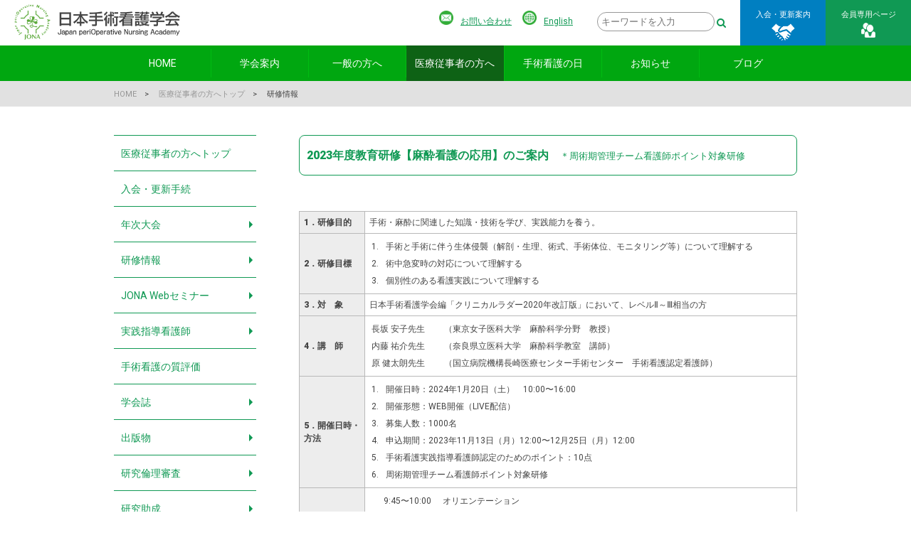

--- FILE ---
content_type: text/html
request_url: https://jona.gr.jp/medical/m_02_05.html
body_size: 6625
content:
<!doctype html>
<html>
<head>
<meta charset="UTF-8">
<meta name="viewport" content="width=device-width,user-scalable=no,maximum-scale=1" />
<link href="../smart_jona.css" rel="stylesheet" type="text/css"
 media="(max-width: 599px)" >
<!-- ▼CSS 2 -->
<link href="../style_jona_t.css" rel="stylesheet" type="text/css"
 media="(min-width: 600px) and (max-width: 768px)" >
<!-- ▼CSS 3 -->
<link href="../style_jona_t.css" rel="stylesheet" type="text/css"
 media="(min-width: 769px)" >

<script src="https://cdn.jsdelivr.net/npm/jquery@3/dist/jquery.min.js"></script>
<link href="https://stackpath.bootstrapcdn.com/font-awesome/4.7.0/css/font-awesome.min.css" rel="stylesheet">
<script type="text/javascript" src="../smoothscroll.js"></script>
<script src="../main_gm.js"></script>
<link rel="stylesheet" href="../zdo_drawer_menu.css">
<script src="../zdo_drawer_menu.js"></script>
<link href="https://fonts.googleapis.com/css2?family=Roboto:wght@100;400;900&display=swap" rel="stylesheet">

<meta name="description" content="日本手術看護学会は、安全、安心、信頼の手術看護・医療を推進するための道しるべとなり活動しています！">
<meta name="keywords" content="日本手術看護学会,JONA,手術,入院,看護師,認定看護師,周術期,術前,特定行為,周術期管理チーム,実践指導看護師,Webセミナ">

<title>日本手術看護学会</title>

<!-- 「トップへ戻る」ボタン -->
<div id="back-to-top" style="position:fixed;right:15px;bottom:30px;z-index:3;"><a href="#"><img src="../img/to_top.png" /></a></div>
		
	<script>
	$(function(){
		$("#back-to-top").hide();
		$(window).scroll(function(){
			if($(this).scrollTop() > 300){
					$("#back-to-top").fadeIn();
			}	else{
					$("#back-to-top").fadeOut();
			}
		});
		$("#back-to-top a").click(function(){
			$("body,html").animate({
				scrollTop:0
			},700);
			return false;
		});
	});	
	</script>
<!-- 「トップへ戻る」ボタン ここまで -->
</head>

<body>
<div class="wrap">
	<header class="site-header">
	
	<div class="nav-box1">
		<h1 class="site-logo">
		<img class="site-logo__img" src="../img/rogo_jona.png" alt="日本手術看護学会"></h1>
		<div class="headlink link-main-m">
		  <table border="0" cellspacing="0" cellpadding="0">
		    <tbody>
		      <tr>
		        <td width="30" height="30" align="left" valign="middle"><img src="../img/icon_toi.png" width="20"></td>
		        <td height="30" align="left" valign="top"><a href="../MailForm01/contact.html" target="_blank">お問い合わせ</a></td>
		        <td width="15" height="30" align="left" valign="middle">&nbsp;</td>
		        <td width="30" height="30" align="left" valign="middle"><img src="../img/icon_eng.png" width="20"></td>
		        <td height="30" align="left" valign="top"><a href="../eng/top_e.html">English</a></td>
	          </tr>
	        </tbody>
	      </table>
		</div>
		<div class="headSearch">
			<form method="get" action="https://cse.google.com/cse?cx=db30f8b1da933dddc" class="search_container">
				<input type="hidden" name="cx" value="db30f8b1da933dddc" />
				<input type="text" name="q" size="18" maxlength="255" placeholder="キーワードを入力" class="sform" />
				<input type="hidden" name="hl" value="ja" />
				<input type="hidden" name="ie" value="UTF-8" />
				<input type="submit" name="sa" value="&#xf002" />
			</form>
		</div>
	</div>
	<a href="https://service.kktcs.co.jp/smms2/loginmember/jona" target="_blank">
		<div class="top-btn">会員専用ページ<br>
		<img src="../img/icon_menber.png" width="20"alt=""/> </div></a>
	<a href="../info/i_01_02.html">
		<div class="top-btn02">入会・更新案内<br>
		<img src="../img/icon_nyukai01.png" width="35"alt=""/> </div></a>
		
	<div class="nav-box2">
		<ul id="menu">
			<li><a href="../index.html">HOME</a></li>
			<li><a href="../info/top_i.html">学会案内</a></li>
			<li><a href="../common/top_c.html">一般の方へ</a></li>
			<li><a href="top_m.html" class="active">医療従事者の方へ</a></li>
			<li><a href="../common/c_03.html">手術看護の日</a></li>
			<li><a href="../notice/top_n.html">お知らせ</a></li>
			<li><a href="https://jona.hateblo.jp/" target="_blank" class="end">ブログ</a></li>
		</ul>
	</div>
</header>
	
	<div class="zdo_drawer_menu">
		<div class="zdo_drawer_bg"></div>
		<button type="button" class="zdo_drawer_button">
			<span class="zdo_drawer_bar zdo_drawer_bar1"></span>
			<span class="zdo_drawer_bar zdo_drawer_bar2"></span>
			<span class="zdo_drawer_bar zdo_drawer_bar3"></span>
			<span class="zdo_drawer_menu_text zdo_drawer_text">MENU</span>
			<span class="zdo_drawer_close zdo_drawer_text">CLOSE</span>
		</button>
		<nav class="zdo_drawer_nav_wrapper">
			<ul class="zdo_drawer_nav">
			<form method="get" action="https://cse.google.com/cse?cx=db30f8b1da933dddc" class="search_container">
				<input type="hidden" name="cx" value="db30f8b1da933dddc" />
				<input type="text" name="q" size="18" maxlength="255" placeholder="キーワードを入力" class="sform" />
				<input type="hidden" name="hl" value="ja" />
				<input type="hidden" name="ie" value="UTF-8" />
				<input type="submit" name="sa" value="&#xf002" />
			</form>
			<br>
			<div class="link-main-m2">
				<table border="0" cellspacing="0" cellpadding="0" class="link-main-m">
					<tbody>
		      <tr>
				<td width="10" height="30" align="left" valign="middle">&nbsp;</td>
		        <td width="30" height="30" align="left" valign="middle"><img src="../img/icon_toi.png" width="20"></td>
		        <td height="30" align="left" valign="top"><a href="../MailForm01/contact.html" target="_blank">お問合せ</a></td>
		        <td width="10" height="30" align="left" valign="middle">&nbsp;</td>
		        <td width="30" height="30" align="left" valign="middle"><img src="../img/icon_eng.png" width="20"></td>
		        <td height="30" align="left" valign="top"><a href="../eng/top_e.html">English</a></td>
	          </tr>
	        </tbody>
				</table>
			</div>
			<div class="btn-bigin2"><a href="../info/i_01_02.html">入会・更新案内</a></div>
			<div class="btn-bigin"><a href="https://service.kktcs.co.jp/smms2/loginmember/jona" target="_blank">会員専用ページ</a></div>
			<div class="box"></div>
			<br>
				<ul>
				<li><a href="../index.html">HOME</a></li>
				<li><a href="../info/top_i.html">学会案内</a></li>
				<li><a href="../common/top_c.html">一般の方へ</a></li>
				<li class="active"><a href="../medical/top_m.html">医療従事者の方へ</a></li>
				<div class="categories-box2">
                		<ul class="categories">
                			<li><a href="top_m.html">医療従事者の方へトップ</a></li>
							<li><a href="../info/i_01_01.html">入会・更新手続</a></li>
							<li><a href="m_01.html">年次大会</a></li>
							<li><a href="m_02.html" class="active">研修情報</a></li>
							<div class="categories-box2">
								<ul class="categories">
									<li><a href="m_02_08.html"><span class="moji90">2024年度【da VInci手術に……】</span></a></li><li><a href="m_02_05.html" class="active"><span class="moji90">2023年度【麻酔看護の応用】</span></a></li>
									<li><a href="kensyu_list2024.pdf" target="_blank">2024年度教育研修一覧</a></li>
								</ul>
							</div>
							<div class="box"></div>
							<li><a href="m_03.html">JONA Webセミナー</a></li>
							<li><a href="m_04.html">実践指導看護師</a></li>
							<li><a href="m_05.html">手術看護の質評価</a></li>
							<li><a href="m_06.html">学会誌</a></li>
							<li><a href="m_07.html">出版物</a></li>
							<li><a href="m_08.html">研究倫理審査</a></li>
							<li><a href="m_09.html">研究助成</a>
							<li><a href="m_10.html">JONA 災害情報システム</a></li>
							<li><a href="m_11.html">COVID-19関連</a></li>
							<li><a href="m_12.html">周術期管理チーム認定制度</a></li>
						</ul>
                	</div>
                	<div class="box"></div>
				<li><a href="../common/c_03.html">手術看護の日</a></li>
				<li><a href="../notice/top_n.html">お知らせ</a></li>
			<li><a href="https://jona.hateblo.jp/" target="_blank" class="end">ブログ</a></li>
			</ul>
			</ul>
		</nav>
	</div>
	
	
	
	<div class="ma"></div>
	
	<div class="back-subpage03">
		<div class="index960">
			<div class="line-index">
				<ul>
					<li><a href="../index.html">HOME</a>　>　</li>
					<li><a href="top_m.html">医療従事者の方へトップ</a>　>　</li>
					<li>研修情報</li>
				</ul>
			</div>
		</div>
	</div>
	
	<div class="main960-sub container">
		<div class="menu_box">
			<ul class="t-nav">
				<li><a href="top_m.html">医療従事者の方へトップ</a></li>
				<li><a href="../info/i_01_01.html">入会・更新手続</a></li>
				<li><a href="m_01.html">年次大会</a>
					<ul>
						<li><a href="m_01.html">年次大会について</a></li>
						<li><a href="https://www.jona.gr.jp/nenji38/index.html" target="_blank">第38回年次大会（2024年）</a></li>
						<li><a href="https://www.jona.gr.jp/nenji37/index.html" target="_blank">第37回年次大会（2023年）</a></li>
						<li><a href="m_01_03.html">今後の年次大会</a></li>
						<li><a href="m_01_04.html">過去の年次大会</a></li>
					</ul></li>
				<li><a href="m_02.html">研修情報</a>
					<ul>
						<li><a href="m_02_11.html"><span class="moji90">2024年度【情報管理・経済性】</span></a></li>
						<li><a href="kensyu_list2024.pdf" target="_blank">2024年度教育研修一覧</a></li>
					</ul></li>
				<li><a href="m_03.html">JONA Webセミナー</a>
					<ul>
						<li><a href="m_03.html">JONA Webセミナー</a></li>
						<li><a href="JONAＷeb_haisin2024.pdf" target="_blank">配信一覧</a></li>
					</ul></li>
				<li><a href="m_04.html">実践指導看護師</a>
					<ul>
						<li><a href="m_04.html">認定制度・募集案内</a></li>
						<li><a href="m_04_06.html">フォローアップ研修</a></li>
						<li><a href="m_04_02.html">ポイント一覧</a></li>
						<li><a href="m_04_03.html">更新審査について</a></li>
						<li><a href="m_04_04.html">お問い合せQ&amp;A</a></li>
						<li><a href="m_04_05.html">認定登録者</a></li>
					</ul></li>
				<li><a href="m_05.html">手術看護の質評価</a></li>
				<li><a href="m_06.html">学会誌</a>
					<ul>
						<li><a href="https://www.jona.gr.jp/nenji38/11.html" target="_blank">抄録集について</a></li>
						<li><a href="m_06.html">論文投稿規程</a></li>
						<li><a href="m_06_01.html">最新号／定期購読</a></li>
						<li><a href="m_06_02.html">バックナンバー</a></li>
						<li><a href="m_06_03.html">機関リポジトリについて</a></li>
						<li><a href="m_06_04.html">正誤表</a></li>
					</ul></li>
				<li><a href="m_07.html">出版物</a>
					<ul>
						<li><a href="m_07.html">手術看護業務基準</a></li>
						<li><a href="m_07_01.html"><span class="moji80">クリニカルラダー 2020年改訂版</span></a></li>
						<li><a href="m_07_02.html"><span class="moji80">クリニカルラダー 2011年改訂版</span></a></li>
						<li><a href="m_07_03.html">看護要員算定基準</a></li>
						<li><a href="m_07_04.html">業務実態調査</a></li>
					</ul></li>
				<li><a href="m_08.html">研究倫理審査</a>
					<ul>
						<li><a href="m_08.html">倫理審査のお知らせ</a></li>
						<li><a href="m_08_01.html">倫理審査手順</a></li>
						<li><a href="m_08_02.html">倫理審査申請締切日</a></li>
						<li><a href="m_08_03.html">研究倫理研修</a></li>
					</ul></li>
				<li><a href="m_09.html">研究助成</a>
					<ul>
						<li><a href="m_09.html">研究助成</a></li>
						<li><a href="m_09_02.html">研究助成一覧</a></li>
					</ul></li>
				<li><a href="m_10.html">JONA 災害情報システム</a>
					<ul>
						<li><a href="m_10.html">システム概要</a></li>
						<li><a href="m_10_05.html">システム使用手順(動画)</a></li>
						<li><a href="m_10_01.html">システム運用訓練</a></li>
						<li><a href="m_10_02.html"><span class="moji90">システム（掲示板）利用規約</span></a></li>
						<li><a href="m_10_03.html">システム免責事項</a></li>
						<li><a href="m_10_04.html">お問い合せQ&amp;A</a></li>
					</ul></li>
				<li><a href="m_11.html">COVID-19関連</a>
					<ul>
						<li><a href="m_11.html"><span class="moji90">災害情報システム COVID-19</span></a></li>
						<li><a href="m_11_01.html">対策ガイド</a></li>
					</ul></li>
				<li><a href="m_12.html">周術期管理チーム認定制度</a></li>
			</ul>
			<br>
			<br>
			<!--<p class="link_ttl">関係リンク</p>
			<div class="left_box">
				<div class="left_navi02">
					<ul>
						<li><a href="http://www.jana-office.com/" target="_blank">・ 日本看護系学会協議会</a></li>
						<li><a href="http://kanhoren.jp/" target="_blank">・ 看保連</a></li>
						<li><a href="http://jaom.kenkyuukai.jp/event/event_detail.asp?id=18420" target="_blank">・ 日本手術医学会</a></li>
						<li><a href="https://www.mhlw.go.jp/stf/seisakunitsuite/bunya/kenkou_iryou/iryou/index.html" target="_blank">・ 厚生労働省</a></li>
						<li>
					</ul>
				</div>
			</div>-->
			<br>
		</div>
		<div class="main_box">
		  <h1>2023年度教育研修【麻酔看護の応用】のご案内　<span class="moji80">＊周術期管理チーム看護師ポイント対象研修</span></h1>
			<br>
			<br>
			<table class="table-01">
			  <tbody>
			    <tr>
			      <td nowrap="nowrap" bgcolor="#EDEDED"><strong>1．研修目的</strong></td>
			      <td>手術・麻酔に関連した知識・技術を学び、実践能力を養う。</td>
		        </tr>
			    <tr>
			      <td nowrap="nowrap" bgcolor="#EDEDED"><strong>2．研修目標</strong></td>
			      <td><table class="table-02">
			        <tbody>
			          <tr>
			            <td width="20" align="left" valign="top">1.</td>
			            <td align="left" valign="top">手術と手術に伴う生体侵襲（解剖・生理、術式、手術体位、モニタリング等）について理解する</td>
		              </tr>
			          <tr>
			            <td align="left" valign="top">2.</td>
			            <td align="left" valign="top">術中急変時の対応について理解する</td
                          
		              
		              </tr>
			          <tr>
			            <td width="20" align="left" valign="top">3.</td>
			            <td align="left" valign="top">個別性のある看護実践について理解する</td
                          
		              </tr>
		            </tbody>
			        </table>
	            </tr>
			    <tr>
			      <td nowrap="nowrap" bgcolor="#EDEDED"><strong>3．対　象</strong></td>
			      <td>日本手術看護学会編「クリニカルラダー2020年改訂版」において、レベルⅡ～Ⅲ相当の方</tr>
			    <tr>
			      <td nowrap="nowrap" bgcolor="#EDEDED"><strong>4．講　師</strong></td>
			      <td><table class="table-02">
			        <tbody>
			          <tr>
			            <td align="left" valign="top" nowrap="nowrap">長坂 安子先生</td>
			            <td align="left" valign="top">（東京女子医科大学　麻酔科学分野　教授）</td>
		              </tr>
			          <tr>
			            <td align="left" valign="top" nowrap="nowrap">内藤 祐介先生</td>
			            <td align="left" valign="top">（奈良県立医科大学　麻酔科学教室　講師）</td>
		              </tr>
			          <tr>
			            <td align="left" valign="top" nowrap="nowrap">原 健太朗先生</td>
			            <td align="left" valign="top">（国立病院機構長崎医療センター手術センター　手術看護認定看護師）</td>
		              </tr>
		            </tbody>
		          </table></td>
		        </tr>
			    <tr>
			      <td nowrap="nowrap" bgcolor="#EDEDED"><p><strong>5．開催日時</strong><strong>・</strong></p>
		          <p><strong>方法</strong></p></td>
			      <td><table class="table-02">
			        <tbody>
			          <tr>
			            <td width="20" align="left" valign="top">1.</td>
			            <td align="left" valign="top">開催日時：2024年1月20日（土）　10:00〜16:00</td>
		              </tr>
			          <tr>
			            <td width="20" align="left" valign="top">2.</td>
			            <td align="left" valign="top">開催形態：WEB開催（LIVE配信）</td>
		              </tr>
			          <tr>
			            <td width="20" align="left" valign="top">3.</td>
			            <td align="left" valign="top">募集人数：1000名</td>
		              </tr>
			          <tr>
			            <td width="20" align="left" valign="top">4.</td>
			            <td align="left" valign="top">申込期間：2023年11月13日（月）12:00〜12月25日（月）12:00</td>
		              </tr>
			          <tr>
			            <td width="20" align="left" valign="top">5.</td>
			            <td align="left" valign="top">手術看護実践指導看護師認定のためのポイント：10点</td>
		              </tr>
			          <tr>
			            <td width="20" align="left" valign="top">6.</td>
			            <td align="left" valign="top">周術期管理チーム看護師ポイント対象研修</td>
		              </tr>
		            </tbody>
			        </table></td>
		        </tr>
			    <tr>
			      <td nowrap="nowrap" bgcolor="#EDEDED"><strong>6．プログラム</strong></td>
			      <td><table class="table-02">
			        <tbody>
			          <tr>
			            <td width="90" align="right" valign="top">9:45〜10:00</td>
			            <td width="10" align="left" valign="top">&nbsp;</td>
			            <td align="left" valign="top">オリエンテーション</td>
		              </tr>
			          <tr>
			            <td width="90" align="right" valign="top">10:00〜11:30 </td>
			            <td width="10" align="left" valign="top">&nbsp;</td>
			            <td align="left" valign="top">生体侵襲とモニタリング（講義）</td>
		              </tr>
			          <tr>
			            <td width="90" align="right" valign="top">11:30〜12:30</td>
			            <td width="10" align="left" valign="top">&nbsp;</td>
			            <td align="left" valign="top">休憩</td>
		              </tr>
			          <tr>
			            <td align="right" valign="top">12:30〜14:00</td>
			            <td align="left" valign="top">&nbsp;</td>
			            <td align="left" valign="top">術中急変（講義）</td>
		              </tr>
			          <tr>
			            <td align="right" valign="top">14:00〜14:10</td>
			            <td align="left" valign="top">&nbsp;</td>
			            <td align="left" valign="top">小休憩</td>
		              </tr>
			          <tr>
			            <td align="right" valign="top">14:10〜15:40</td>
			            <td align="left" valign="top">&nbsp;</td>
			            <td align="left" valign="top">個別性のある看護（講義）</td>
		              </tr>
			          <!--<tr>
                            <td width="90" align="right" valign="top">11:00～11:10</td>
                            <td width="10" align="left" valign="top">&nbsp;</td>
                            <td align="left" valign="top">看護管理の実際<br>
                              -パンデミックに対する手術看護管理のあり方-<br>
                            講師：渋谷豊克（八尾徳洲会総合病院）</td>
                          </tr>-->
		            </tbody>
			        </table></td>
		        </tr>
			    <tr>
			      <td nowrap="nowrap" bgcolor="#EDEDED"><strong>7．受講料</strong></td>
			      <td><table class="table-02">
			        <tbody>
			          <tr>
			            <td align="left" valign="top" nowrap="nowrap">会　員：</td>
			            <td align="left" valign="top">5,000円</td>
		              </tr>
			          <tr>
			            <td width="20" align="left" valign="top" nowrap="nowrap">非会員：</td>
			            <td align="left" valign="top">8,000円<br></td>
		              </tr>
		            </tbody>
			        </table>
			        <table class="table-02">
			          <tbody>
			            <tr>
			              <td width="15" align="left" valign="top">※</td>
			              <td align="left" valign="top">クレジットカード決済のみとなります。</td>
		                </tr>
			            <tr>
			              <td width="15" align="left" valign="top">&nbsp;</td>
			              <td align="left" valign="top">決済完了後、理由の如何を問わずキャンセル・返金は一切できませんのでご注意ください。</td>
		                </tr>
		              </tbody>
		            </table>
			        <!--<tr>
                      <td width="100" bgcolor="#EDEDED"><strong>お問い合わせ先</strong></td>
                      <td>日本手術看護学会事務局<br>
                        〒113-0033  東京都文京区本郷-19-7  本郷三宝ビル4階<br>
                      E-mail：kaiin-1@jona.gr.jp</td>
                    </tr>-->
	            
			    <tr>
			      <td nowrap="nowrap" bgcolor="#EDEDED"><p><strong>8．受講申し込</strong></p>
		          <p><strong>みの方法</strong></p></td>
			      <td><p>会員・非会員共に、事前参加申込のみです。当日の参加申込はありません。</p>
			        <table class="table-02">
			        <tbody>
			          <tr>
			            <td width="20" align="left" valign="top">1.</td>
			            <td align="left" valign="top"><ol>
			              <li>会員は、 2023年度正会員／正会員（実践指導看護師）が対象です。</li>
			            </ol></td>
		              </tr>
			          <tr>
			            <td width="20" align="left" valign="top">2.</td>
			            <td align="left" valign="top"><ol>
			              <li>参加申込は、本ページ下部の、「参加申込」から専用ページを開き、フォーマットに従って手続きをしてください。 </li>
			              </ol>
		                ＊申し込み前に必ずkaiin-1@jona.gr.jpとsystem-jona@kktcs.co.jpの2つのメールアドレスの受信設定を必ず行ってください。申し込み完了メールが受信拒否や迷惑メールフォルダーに入ってしまい、お届けできないことがあります。</td>
		              </tr>
			          <tr>
			            <td align="left" valign="top">3.</td>
			            <td align="left" valign="top"><ol>
			              <li>参加申込が完了すると、「研修マイページ開設のお知らせ」をお送りいたします。当日のお知らせや受講証明書などでマイページへのログインに必要なURLを記載した大切なメールですので大切に保管してください。</li>
		                </ol></td>
		              </tr>
			          <tr>
			            <td align="left" valign="top">4.</td>
			            <td align="left" valign="top">申し込み締め切り後、学会よりメールにて受講決定のお知らせをお送りいたします。（締め切り後概ね1週間前後）</td>
		              </tr>
		            </tbody>
			        </table>
	            </tr>
			    <tr>
			      <td nowrap="nowrap" bgcolor="#EDEDED"><p><strong>9．LIVE配信</strong></p>
		          <p><strong>プログラムの</strong></p>
		          <p><strong>視聴について</strong></p></td>
			      <td><table class="table-02">
			        <tbody>
			          <tr>
			            <td width="20" align="left" valign="top">1.</td>
			            <td align="left" valign="top"><p>事前参加申込みが完了した方の研修マイページ内にて、研修会１週間程前に、LIVE配信閲覧用のURLをお知らせします。そのURLを用いてLIVE配信画面にログインしていただければ、講義をご視聴いただくことができます。※ ログイン用URLは重要な情報です。第三者に知らせたり、共有することは出来ません。</p></td>
		              </tr>
			          <tr>
			            <td width="20" align="left" valign="top">2.</td>
			            <td align="left" valign="top">セミナー開始から15分以降のログインは途中参加とみなし受講証明の発行はいたしかねます。</td>
		              </tr>
			          <tr>
			            <td width="20" align="left" valign="top">3.</td>
			            <td align="left" valign="top">視聴についてのお願い</td>
		              </tr>
			          <tr>
			            <td align="left" valign="top">&nbsp;</td>
			            <td align="left" valign="top"><table width="100%" border="0" cellspacing="0" cellpadding="0">
			              <tbody>
			                <tr>
			                  <td width="20" align="left" valign="top">1)</td>
			                  <td align="left" valign="top">LIVE配信の内容を、録画、録音、撮影、印刷、スクリーンショット等により、無断転用・複製する行為は、一切禁止します。</td>
		                    </tr>
			                <tr>
			                  <td width="20" align="left" valign="top">2)</td>
			                  <td align="left" valign="top">スマホやパソコン・タブレットなど１デバイス１名でご参加ください。<br>
申込者以外の人と一緒に視聴することはお断りします。同一のお名前、メールアドレスで複数ログインのある場合には退室していただきます。</td>
		                    </tr>
			                <tr>
			                  <td width="20" align="left" valign="top">3)</td>
			                  <td align="left" valign="top">研修中のテクニカル面のサポート及びWi-Fiやデバイスの設定等の対応はいたしかねます。ご自身で受講の準備を整えたうえでご参加くださいますようお願いいたします。</td>
		                    </tr>
			                <tr>
			                  <td width="20" align="left" valign="top">4)</td>
			                  <td align="left" valign="top">出席確認（必ず登録のメールアドレスと氏名でログイン）と研修終了後のご意見の提出をもって受講証明書の発行を行います。（途中参加・途中退席の場合受講証明書の発行は致しかねます）</td>
		                    </tr>
			                <tr>
			                  <td width="20" align="left" valign="top">5)</td>
			                  <td align="left" valign="top">当日、サーバーの不具合等で受講ができなかった場合も含め、受講料の払い戻しはいたしません。</td>
		                    </tr>
		                  </tbody>
		                </table></td>
		              </tr>
		            </tbody>
			        </table></td>
		        </tr>
			    <tr>
			      <td nowrap="nowrap" bgcolor="#EDEDED"><p><strong>10．お問い合</strong></p>
		          <p><strong>わせ先</strong></p></td>
			      <td>日本手術看護学会事務局<br>
		          E-mail：kaiin-1@jona.gr.jp</td>
		        </tr>
			    <!--<tr>
                      <td width="100" bgcolor="#EDEDED"><strong>お問い合わせ先</strong></td>
                      <td>日本手術看護学会事務局<br>
                        〒113-0033  東京都文京区本郷-19-7  本郷三宝ビル4階<br>
                      E-mail：kaiin-1@jona.gr.jp</td>
                    </tr>-->
		      </tbody>
		  </table>
			<br>
			<br>
			<br>
		  <a href="https://service.kktcs.co.jp/smms2/event/jona/156" target="_blank"><p class="btn-big">参加申込</p></a> <br>
		  <br>
		  <br>
			<p class="moji90 t-right">日本手術看護学会教育統括委員会</p>
			
		</div>
	</div>
	<br>
	<br>
	<br>

	</div>
	<div class="back-foot">
		
		<div class="container c-bw">
			<div class="foot-box01">
				<div class="logo-foot"><img src="../img/logo_jona_siro.png" width="100%"/></div>
				<p>日本手術看護学会事務局<br>
					〒113-0033　東京都文京区本郷3-19-7<br>本郷三宝ビル4階<br>
					TEL:03-3813-0485　FAX:03-3813-0539<br>
					E-mail：kaiin-1@jona.gr.jp</p>
				<br>
				<div class="fadein">
					<div class="foot-pic"><img src="../img/pic_003.png" width="90%"/></div>
				</div>
			</div>
			<div class="foot-box02">
				<p>学会案内</p>
				<ol class="foot-list">
					<li><a href="../info/top_i.html">基本理念</a></li>
					<li><a href="../info/i_02.html">理事長通信</a></li>
					<li><a href="../info/i_03.html">組織図・役員</a></li>
					<li><a href="../info/i_04.html">委員会・プロジェクト</a></li>
					<li><a href="../info/i_05.html">取り組み重点項目</a></li>
					<li><a href="../info/i_11.html">学会のあり方</a></li>
					<li><a href="../info/i_06.html">｢周術期看護｣ことばの定義</a></li>
					<li><a href="../info/i_07.html">会則</a></li>
					<li><a href="../info/i_08.html">沿革</a></li>
					<li><a href="../info/i_09.html">地区事務局</a></li>
					<li><a href="../info/i_10.html">事務局へのアクセス</a></li>
				</ol>
			</div>
			<div class="foot-box02">
				<p>一般の方へ</p>
				<ol class="foot-list">
					<li><a href="../common/top_c.html"><span class="moji90">手術室看護師ってどんな仕事？</span></a></li>
					<li><a href="../common/c_01.html">手術が決まってからの流れ</a></li>
					<li><a href="../common/c_02.html">手術に関するQ＆A</a></li>
					<li><a href="../common/c_03.html">手術看護の日</a></li>
				</ol>
			</div>
			<div class="foot-box02">
				<p>医療従事者の方へ</p>
				<ol class="foot-list">
					<li><a href="m_01.html">年次大会</a></li>
					<li><a href="m_02.html">研修情報</a></li>
					<li><a href="m_03.html">JONA Webセミナー</a></li>
					<li><a href="m_04.html">実践指導看護師</a></li>
					<li><a href="m_05.html">手術看護の質評価</a></li>
					<li><a href="m_06.html">学会誌</a></li>
					<li><a href="m_07.html">出版物</a></li>
					<li><a href="m_08.html">研究倫理審査</a></li>
					<li><a href="m_09.html">研究助成</a></li>
					<li><a href="m_10.html">JONA 災害情報システム</a></li>
					<li><a href="m_11.html">COVID-19関連</a></li>
					<li><a href="m_12.html">周術期管理チーム認定制度</a></li>
				</ol>
			</div>
			<div class="foot-box02">
				<p>　</p>
				<ol class="foot-list">
					<li><a href="m_99_01.html">ASIORNA</a></li>
					<li><a href="m_99_02.html">安全対策</a></li>
					<li><a href="m_99_03.html">認定看護師</a></li>
					<li><a href="pdf/jisin.pdf" target="_blank">手術室における地震対策</a></li>
					<br>
					<li><a href="../common/c_03.html">手術看護の日</a></li>
					<br>
					<li><a href="../notice/top_n.html">お知らせ</a></li>
					<br>
					<li><a href="../info/i_01_02.html">入会・更新手続</a></li>
					<li><a href="https://service.kktcs.co.jp/smms2/loginmember/jona" target="_blank">会員専用ページ</a></li>
				</ol>
			</div>
		</div>
	</div>
	<div class="back-foot-sma">
		<div class="container c-bw">
			<div class="p-box20"><img src="../img/logo_jona_siro.png" width="100%"/></div>
			<div class="p-box75">
				<p class="moji120">日本手術看護学会事務局</p>
				<br>
				<p class="moji90">〒113-0033　東京都文京区本郷3-19-7<br>本郷三宝ビル4階<br>
					TEL:03-3813-0485　FAX:03-3813-0539<br>
					E-mail：kaiin-1@jona.gr.jp</p></div>
		</div>
		<br>
		<p class="t-center"><a href="../siteMap.html" class="btn40par">Site Map</a></p>
	</div>
	<div class="back-foot02">
	<p class="foot02moji">● <a href="../notice/n_03.html">ポリシー</a>　　● <a href="../notice/n_04.html">リンク</a></p>
	<p class="p-mix copy-r">Copyright © Japan periOperative Nursing Academy, All Rights Reserved.</p>
	</div>
	
</div>
	
</body>
	
</html>


--- FILE ---
content_type: text/css
request_url: https://jona.gr.jp/style_jona_t.css
body_size: 7641
content:
@charset "UTF-8";
/* CSS Document */
/****************************************

          General Setting

*****************************************/

@media screen and (min-width: 600px){

html, body, div, span, applet, object, iframe, h1, h2, h3, h4, h5, h6, p, blockquote, pre, a, abbr, acronym, address, big, cite, code, del, dfn, em, font, img, ins, kbd, q, s, samp, small, strike, sub, sup, tt, var, dl, dt, dd, ol, ul, li, fieldset, form, label, legend, table, caption, tbody, tfoot, thead, tr, th, td, figure {
	margin: 0px;
	padding: 0px;
	outline: 0px none;
	border: 0px none;
	font-weight: normal;
	font-style: normal;
	font-size: 100%;
}
*{
    box-sizing: border-box;
    margin: 0;
    padding: 0;
}

body {
    margin: 0;
    padding: 0;
    font-family: 'Roboto',"ヒラギノ角ゴ Pro","Hiragino Kaku Gothic Pro","メイリオ","ＭＳ Ｐゴシック",sans-serif;
    line-height: 180%;
    font-size: 14px;
    color: #444444;
}
p {
    font-weight: 400;
}
a {
    color: #444444;
    text-decoration: none;
}
a img{
  border: none;
}
ul,ol,li {
	margin: 0;
	padding: 0;
	list-style: none;
}
.box{
    clear: both;	
}


#back-to-top {
	float: right;
	width: 46px;
	height: 46px;
	display: block;
	z-index: 100;
}
#back-to-top a:hover {
	filter:alpha(opacity=50);
	-moz-opacity: 0.5;
	opacity: 0.5;
}

.t-center{
    text-align: center;	
}
.t-right{
    text-align: right;
}
.siro{
    color: #FFFFFF;
}
.siro-s{
    color: #FFFFFF;
}
.midori{
    color: #109954;
}
.midori-k{
    color: #00783B;
}
.red{
    color: #FF0000;
}
.enji{
    color: #651730;
}

.margin20{
    margin-left: 20px;	
}
.margin30{
    margin-left: 30px;	
}
.margin40{
    margin-left: 40px;	
}
.margin60{
    margin-left: 60px;	
}
.moji-ml100{
    line-height: 100%;
}
.moji70{
    font-size: 70%;
}
.moji80{
    font-size: 80%;
}
.moji90{
    font-size: 90%;
}
.moji95{
    font-size: 90%;
}
.moji110{
    font-size: 110%;
}
.moji120{
    font-size: 120%;
}
.moji130{
    font-size: 130%;
}
.moji-l130{
    line-height: 130%;
}
.indentfront{
	margin-left: -1em;
	text-indent: -1em;
	padding-left: 2em;
}
.indentback{
  text-indent: -1em;
  padding-left: 2em;
}
.waku02 {
	padding: 2px 2px;
    border: 1px solid #6A6A6A;
}
.moji-kakomi2{
    display: block;
    padding-top: 12px;
    padding-bottom: 12px;
    font-weight: bold;
    font-size: 120%;
    color: #00a73c;
    border: 1px solid #00a73c;
    border-radius: 8px;
    text-align: center;
}


/* xxxxxxxxxxxx */

.zdo_drawer_menu{
		display:none;
}
.top-img-sma{
    display:none;
}
.back-foot-sma{
    display:none;
}
.subimg{
    display:none;
}
.hed-sma{
    display:none;
}

/* xxxxxxxxxxxx */
	
	
/* box */

.p-box95{
    width: 95%;
}
.p-box90{
    width: 90%;
}
.p-box80{
    width: 80%;
}
.p-box70{
    width: 90%;
}
.p-box75{
    width: 75%;
}
.p-box75-b{
    width: 75%;
}
.p-box60{
    width: 60%;
}
.p-box65{
    width: 65%;
}
.p-box65-j{
    width: 65%;
}
.p-box50{
    width: 50%;
}
.p-box40{
    width: 40%;
}
.p-box40-c{
    width: 40%;
}
.p-box40-cc{
    width: 40%;
}
.p-box35{
    width: 35%;
}
.p-box35-R{
    width: 35%;
    margin-left: 5%;
}
.p-box35-L{
    width: 35%;
    margin-right: 5%;
}
.p-box30{
    width: 30%;
}
.p-box30-b{
    width: 30%;
}
.p-box20{
    width: 20%;
}
.p-box20-b{
    width: 20%;
}
.p-box15{
    width: 15%;
}
.p-box13{
    width: 13%;
}
.p-box13-c{
    width: 13%;
}
.p-box10{
    width: 10%;
}
.p-fr{
    float: right;
    margin-left: 1em;
}
.p-fl{
    float: left;
    margin-right: 1em;
}
.b-center{
	margin: 0 auto;
}
	

/* fadein */		
 .fadein {
    opacity: 0;
    transform : translate(0, 50px);
    transition : all 1500ms;
    z-index: 1;
}

.fadein.scrollin{
  opacity: 1;
  transform: translate(0, 0);
}



/* wrap */
.wrap {
    max-width: 1280px;
	margin: 0 auto;
}

.top-img{
    width: 820px;
    height: auto;
    margin: 0 auto;
    position: relative;
    top: 200px;
    max-width: 960px;
	}
.top-img2{
    width: 960px;
    height: 460px;
    margin: 0 auto;
    position: relative;
    top: 130px;
    max-width: 960px;
	}
.ma{
    margin-bottom: 110px;
}
.ma2{
    margin-bottom: 140px;
}
.ma3{
    margin-top: 140px;
}
.ma4{
    margin-bottom: -80px;
}
	
.toiawase{
    width: 100%;
    border: 2px solid #3369A5;
    padding: 25px 30px;
    border-radius: 16px;
}
	.toiawase .ttl{
    color: #FFFFFF;
    font-weight: bold;
    padding: 5px 10px;
    background-color: #3369A5;
    border-radius: 8px;
    margin-bottom: 20px;
	}
	
/* menu */	
#menu {
  list-style-type: none;
  width: 960px;
  display: flex;
  margin: 0px auto 0px;
  padding: 0;
}
#menu li {
  width: 16.6%;
  margin: 0;
  padding: 0;
  text-align: center;
}
#menu li a {
    display: block;
    width : 100%;
    margin: 5px 0px;
    padding: 5px 0px;
    color: #fff;
    font-size: 14px;
    line-height: 30px;
    text-decoration: none;
    border-right: 1px solid #00BC12;
    -webkit-transition: all 0.5s;
    -moz-transition: all 0.5s;
    transition: all 0.5s;
}
#menu li a.end {
  display: block;
  width : 100%;
  margin: 5px 0px;
  padding: 5px 0px;
  color: #fff;
  font-size: 14px;
  line-height: 30px;
  text-decoration: none;
  border-right: 0px solid #00BC12;
  -webkit-transition: all 0.5s;
  -moz-transition: all 0.5s;
  transition: all 0.5s;
}
#menu li a.active {
    display: block;
    width : 100%;
    margin: 0px 0px;
    padding: 10px 0px;
    color: #fff;
    font-size: 14px;
    line-height: 30px;
    text-decoration: none;
    background-color: #0E6215;
}
#menu li a:hover, #menu li a.end:hover {
    margin: 0px 0px;
    padding: 10px 0px;
    background-color: #006F0A;
}
#menu li a.active:hover {
	background: #0E6215;
}
	
	
/* nab */

.site-header{
    width: 100%;
    max-width: 1280px;
    position: fixed;
    top: 0;
    z-index: 999;
    background-color: #FFFFFF;
}
	
.site-logo__img{
    height: 50px;
    position: absolute;
    left: 20px;
	top: 6px;
}
.nav-box1{
    height: 64px;
    display: block;
}
.nav-box2{
    display: block;
    background-color: #00A710;
}
.headlink {
    font-size: 12px;
    text-align: right;
    position: absolute;
    right: 475px;
    top: 15px;
    line-height: 30px;
}
.headSearch {
	font-size: 11px;
	text-align: right;
	position: absolute;
	right: 260px;
	top: 17px;
}
.top-btn{
    width: 120px;
    height: 64px;
    text-align: center;
    color: #FFFFFF;
    background-color: #109954;
    font-size: 80%;
	line-height: 200%;
    padding-top: 10px;
    position: absolute;
    right: 0px;
    top: 0px;
}
.top-btn:hover{
    background-color: #5B5B5B;
	transition: .5s;
}
.top-btn02{
    width: 120px;
    height: 64px;
    text-align: center;
    color: #FFFFFF;
    background-color: #007FC1;
    font-size: 80%;
    line-height: 200%;
    padding-top: 10px;
    position: absolute;
    right: 120px;
    top: 0px;
}
.top-btn02:hover{
    background-color: #5B5B5B;
	transition: .5s;
}

	.btn-lang{
    width: 120px;
    padding-top: 5px;
    padding-bottom: 5px;
    margin-left: 5px;
    float: right;
	}
	.btn-lang a{
	display: block;
    color: #FFFFFF;
    text-align: center;
    background-color: #469A77;
    font-size: 80%;
	}
	.btn-bigin{
    width: 160px;
    padding-top: 5px;
    padding-bottom: 5px;
    margin-left: 5px;
    float: right;
	}
	.btn-bigin a{
    display: block;
    color: #FFFFFF;
    text-align: center;
    background-color: #303030;
    font-size: 80%;
	}
	.btn-lang a:hover, .btn-bigin a:hover{
    background-color: #C2C2C2;
	}


/* info */

.back-subpage {
    width: 100%;
    max-width: 1280px;
    margin: 0 auto;
	padding-top: 55px;
    background: linear-gradient(to bottom, #d3ffed 0px, #ffffff 260px);
    height: 180px;
}
.back-subpage01 {
    width: 100%;
    max-width: 1280px;
    margin-top: 0;
    margin-right: auto;
    margin-left: auto;
    margin-bottom: 40px;
    padding-top: 55px;
    height: 180px;
    background-color: #109954;
}
.back-subpage02 {
    width: 100%;
	max-width: 1280px;
	margin: 0px auto 40px;
    background: linear-gradient(to bottom, #cccccc 0px, #ffffff 320px);
}
.back-subpage03 {
    width: 100%;
    max-width: 1280px;
    margin-top: 0;
    margin-right: auto;
    margin-left: auto;
    margin-bottom: 40px;
    height: 40px;
    background-color: #E1E1E1;
}
.page_title {
    font-size: 40px;
    text-align: center;
    color: #fff;
    line-height: 100%;
    letter-spacing: 0.12em;
    font-weight: bold;
    position: absolute;
    top: 70%; /*親のtopから50%*/
	left: 50%; /*親のleftから50%*/
	transform: translateY(-50%) translateX(-50%); /*子要素自体の大きさを考慮*/
	margin: 0; /*margin:0を入れる*/
	padding: 10px 0; /*左右のpaddingを0にする*/
}
.page_title02 {
    font-size: 40px;
    text-align: center;
    color: #fff;
    line-height: 100%;
    letter-spacing: 0.12em;
    font-weight: bold;
    position: absolute;
	text-shadow:1px 1px 0 #333, -1px -1px 0 #333,
              -1px 1px 0 #333, 1px -1px 0 #333,
              0px 1px 0 #333,  0-1px 0 #333,
              -1px 0 0 #333, 1px 0 0 #333;
    top: 50%; /*親のtopから50%*/
	left: 50%; /*親のleftから50%*/
	transform: translateY(-50%) translateX(-50%); /*子要素自体の大きさを考慮*/
	margin: 0; /*margin:0を入れる*/
	padding: 10px 0; /*左右のpaddingを0にする*/
}
.page_title03 {
    font-size: 40px;
    text-align: center;
    color: #00A710;
    line-height: 100%;
    letter-spacing: 0.12em;
    font-weight: bold;
	text-shadow:1px 1px 0 #FFF, -1px -1px 0 #FFF,
              -1px 1px 0 #FFF, 1px -1px 0 #FFF,
              0px 1px 0 #FFF,  0-1px 0 #FFF,
              -1px 0 0 #FFF, 1px 0 0 #FFF;
    position: absolute;
    top: 50%; /*親のtopから50%*/
	left: 50%; /*親のleftから50%*/
	transform: translateY(-50%) translateX(-50%); /*子要素自体の大きさを考慮*/
	margin: 0; /*margin:0を入れる*/
	padding: 10px 0; /*左右のpaddingを0にする*/
}
.page_title span {
    display: block;
    font-size: 16px;
    color: #fff;
	letter-spacing: 0em;
}
.page_title02 span {
    display: block;
    font-size: 18px;
    color: #fff;
	letter-spacing: 0em;
}
.page_title03 span {
    display: block;
    font-size: 18px;
    color: #00A710;
	letter-spacing: 0em;
}
.main960-sub{
    width: 960px;
    margin: 0 auto;
	position: relative;
}
.subimg01{
    width: 960px;
    margin: 0 auto;
	position: relative;
}

.menu_box{
    width: 260px;
}
.main_box{
    width: 700px;
}
.link-main a{
    text-decoration: underline;
    color: #0036FF;
}
.link-main a:hover{
    color: #109954;
    text-decoration: none;
}
.link-main-m a{
    text-decoration: underline;
    color: #109954;
}
.link-main-m a:hover{
    color: #ec6d81;
    text-decoration: none;
}
.pict-box{
    width: 260px;
}
.pict-box2{
    width: 400px;
}
.kakomi{
    width: 100%;
    padding: 20px 30px;
    font-size: 18px;
    font-weight: bold;
    text-align: center;
    background-color: #FA388F;
    border-radius: 8px;
    color: #FFFFFF;
	}
.kakomi-ao{
    width: 100%;
    padding: 25px 20px 20px;
    font-size: 130%;
    line-height: 130%;
    font-weight: bold;
    background-color: #FA388F;
    border-radius: 8px;
    color: #fff;
	}
.kakomi-ao span{
    font-size: 14px;
    color: #fff;
	}
.kakomi-ao a{
    color: #fff;
    text-decoration: underline;
	}
.kakomi-ao a:hover{
    color: #00008b;
    text-decoration: none;
	}
.main_box h1{
    font-size: 16px;
    color: #109954;
    padding: 20px 10px 18px 10px;
    border: 1px solid #109954;
    border-radius: 8px;
    text-align: left;
    line-height: 100%;
	}
.main_box .long_ttl{
    font-size: 16px;
    color: #109954;
    padding: 20px 10px 18px 10px;
    border: 1px solid #109954;
    border-radius: 8px;
    text-align: left;
    line-height: 120%;
    font-weight: bold;
	}
.main_box .btn_ttl{
    font-size: 16px;
    color: #109954;
    padding: 20px 10px 18px 10px;
    border: 1px solid #109954;
    border-radius: 8px;
    text-align: left;
    line-height: 100%;
    position: relative;
	font-weight: bold;
	}
	.btn_inner{
    color: #FFFFFF;
    text-align: center;
    font-size: 12px;
    padding: 2px 20px 2px 20px;
    background-color: #651730;
    position: absolute;
    right: 10px;
    top: 13px;
    border-radius: 10px;
	}
	.btn_inner:hover{
    background-color: #4D4D4D;
	}
.main_box .comi01{
    font-size: 16px;
    padding: 23px 0px 20px 0px;
    text-align: left;
    line-height: 100%;
    background-image: url(img/m_line.png);
    background-position: left top;
    background-repeat: no-repeat;
    color: #00783B;
    font-weight: bold;
	}
.main_box .comi02{
    font-size: 14px;
    padding: 6px 10px 6px 20px;
    text-align: left;
    line-height: 160%;
    color: #ffffff;
    background-color: #109954;
    border-radius: 8px;
	}
	
.index960{
    width: 960px;
    margin: 0 auto;
}
.line-index {
	clear: both;
	width: 100%;
	font-size: 11px;
	color: #444;
	padding: 10px 0px;
}
.line-index li {display: inline;}
.line-index a{
    color: #969696;
}
.line-index a:hover{
    color: #1a4291;
    text-decoration: underline;
}
	

.btn-big{
    width: 90%;
    margin: 0 auto;
    padding: 20px 10px;
    color: #FFFFFF;
    font-size: 130%;
    line-height: 120%;
    font-weight: bold;
    text-align: center;
    background-color: #3369A5;
    border-radius: 20px;
	transition: 0.5s;
}
.btn-big02{
    width: 90%;
    margin: 0 auto;
    padding: 20px 20px;
    color: #FFFFFF;
    font-size: 100%;
    line-height: 120%;
    background-color: #3369A5;
    border-radius: 20px;
	transition: 0.5s;
}
.btn-big-non{
    width: 90%;
    margin: 0 auto;
    padding: 20px 10px;
    color: #FFFFFF;
    font-size: 130%;
    line-height: 120%;
    font-weight: bold;
    text-align: center;
    background-color: #4F4F4F;
    border-radius: 20px;
}
.btn-big span,.btn-big-non span{
    color: #FFFFFF;
    font-size: 80%;
}
.btn-big:hover, .btn-big-non:hover, .btn-big02:hover{
    background-color: #4F4F4F;
	transition: 0.5s;
}


/* t-nav */	
	
.t-nav {
    width: 200px;
    margin: 0;
    padding: 0;
    border-top: 1px solid #109954;
}
.t-nav li {
    position: relative;
    width: 200px;
    height: 50px;
    z-index: 99;
}
.t-nav > li {
  border-bottom: none;
}
.t-nav li:last-child {
  border-bottom: none;
}
.t-nav li:hover > ul > li {
  border-bottom: none;
}
.t-nav li > ul > li:last-child {
  border-bottom: none;
}
.t-nav li a {
  display: block;
  width: 200px;
  height: 50px;
  color: #109954;
  font-size: 14px;
  line-height: 50px;
  padding: 0 5px 0 10px;
  background: #fff;
  border-bottom: 1px solid #109954;
  box-sizing: border-box;
  text-decoration: none;
  transition: 0.5s;
}
.t-nav > li:hover > a {/*layer-1*/
  color: #fff;
  background: #109954;
  transition: 0.5s;
}
.t-nav > li li:hover > a {/*layer-2*/
    color: #fff;
    background-color: #109954;
}
.t-nav li:hover > ul > li {
  overflow: visible;
  top: -50px;
  left: 200px;
  height: 50px;
}
.t-nav li ul li {
  overflow: hidden;
  height: 0;
  left: 200px;
  list-style: none;
  transition: 0.2s;
}
.t-nav li ul li a {
    background-color: #9DCFB6;
    transition: 0.5s;
}
.t-nav li ul:before {
  position: absolute;
  content: "";
  top: 20px;
  left: 190px;
  border: 5px solid transparent;
  border-left: 5px solid #109954;
}
.t-nav li:hover ul li ul li:hover > a {/*layer-3*/
  color: #fff;
  background: #109954;
}
	
.left_box {
    width: 200px;
}
.left_navi02 li a{
	font-size: 13px;
	padding-top: 7px;
	padding-right: 4px;
	padding-left: 6px;
	padding-bottom: 5px;
	background-color: #FFE7E7;
	color: #444444;
	text-decoration: none;
	display: block;
	border-bottom: 1px solid #fff;
}

.left_navi02 li a:hover,
.left_navi02 li.active a{
	border-bottom: 1px solid #F84BAC;
	background-color: #e4007f;
	color: #fff;
}




.hero {
  position: relative;
}

/* video */

.video-box {
  position: relative;
  overflow: hidden;
  width: 100%;
  height: 100vh;
}
.video {
  position: absolute;
  top: 50%;
  left: 50%;
  min-width: 100%;
  min-height: 100%;
  -webkit-transform: translate(-50%, -50%);
  -moz-transform: translate(-50%, -50%);
  transform: translate(-50%, -50%);
}

/* overlay */

.overlay::after {
  position: absolute;
  top: 0;
  left: 0;
  display: block;
  width: 100%;
  height: 100%;
  content: "";
  background: rgba(0, 0, 0, 0.4);
}

/* text */

.text-box {
  position: absolute;
  top: 50%;
  left: 50%;
  width: 100%;
  -webkit-transform: translate(-50%, -50%);
  -moz-transform: translate(-50%, -50%);
  transform: translate(-50%, -50%);
}
h1 {
  font-family: Roboto;
  font-size: 60px;
  font-weight: bold;
  line-height: 0.6;
  padding: 0 50px;
  text-align: center;
  color: #fff;
}
h1 span{
	font-size: 24px;
}
h2 {
  font-size: 30px;
  font-weight: bold;
  line-height: 1.2;
  padding: 0 50px;
  text-align: center;
  color: #fff;
}
h3 {
  font-size: 40px;
  font-weight: bold;
  line-height: 1.2;
  padding: 0 50px;
  text-align: center;
  color: #fff;
}

	
.btn-box {
    position: absolute;
    top: 73%;
    left: 50%;
    width: 40%;
    transform: translateX(-50%);
    -webkit-transform: translateX(-50%);
    -ms-transform: translateX(-50%);
}

.btn001{
    color: #FFFFFF;
    font-size: 15px;
    text-align: center;
    padding: 10px 30px;
    border: 3px solid #FFFFFF;
    opacity: 0.7;
}
.btn001:hover{
    color: #FFFFFF;
    border: 3px solid #9B9B9B;
    opacity: 1;
    background-color: #9B9B9B;
    -webkit-transition: all 0.3s;
    -moz-transition: all 0.3s;
    transition: all 0.3s;
}


	
	
.img-box40 {
    position: relative;
	overflow: hidden;
	width: 94%;
    height: 40vh;
    margin: 0 auto;
    border-radius: 10px;
    background-color: #000000;
}
.img-top {
    position: relative;
	overflow: hidden;
	width: 100%;
    height: 70vh;
    margin: 0 auto;
    background-color: #000000;
}

.img-fit, .img-fit-top{
	position: absolute;
	top: 50%;
	left: 50%;
	min-width: 100%;
	min-height: 100%;
	-webkit-transform: translate(-50%, -50%);
	-moz-transform: translate(-50%, -50%);
	transform: translate(-50%, -50%);
	transition-duration: 0.3s;
}
.img-fit:hover{
	opacity: 0.6;
	transition-duration: 0.3s;
}



.container{
	display:flex;
	flex-diretion: row;
}
.container-w{
	display:flex;
	flex-diretion: row;
	flex-wrap: wrap;
}
	.c-center{
		justify-content: center;
	}
	.c-bw{
		justify-content: space-between;
	}

.main960{
    width: 960px;
    height: 460px;
    margin: 0 auto;
}
.main820{
    width: 820px;
    height: auto;
    margin: 0 auto;
}
	
.box-sentaku{
    width: 45%;
	position: relative;
}
	.box-sentaku .midashi{
		font-size: 130%;
		font-weight: bold;
		text-align: center;
		position: absolute;
		top: 20px;
		left: 50%;
		transform: translateX(-50%);
		-webkit-transform: translateX(-50%);
		-ms-transform: translateX(-50%);
	}
	.box-sentaku .bun{
		font-size: 110%;
		position: absolute;
		bottom: 70px;
	}
	.box-sentaku .btn{
    font-size: 120%;
    color: #109954;
    padding: 16px 30px 16px 30px;
    border: 1px solid #109954;
	border-radius: 6px;
    position: absolute;
    bottom: -20px;
    left: 50%;
    transform: translateX(-50%);
    -webkit-transform: translateX(-50%);
    -ms-transform: translateX(-50%);
	}
	.box-sentaku .btn:hover{
		color: #ffffff;
		background-color: #109954;    
	}

.back-ive {
    width: 100%;
    padding: 4% 6% 6% 6%;
    background-color: #eeeeee;
    max-width: 1280px;
	margin: 0 auto;
}
.back-ive02 {
    width: 100%;
    padding: 20px 15px;
    background-color: #eeeeee;
    max-width: 1280px;
	margin: 0 auto;
}

.map2 {
	width: 100%;
	height: 400px;
	border: 1px solid #C1C1C1;
}
	

.nuri{
    width: 100%;
    padding: 20px 15px 15px;
    font-size: 100%;
    color: #104E94;
    background-color: #B7D6FC;
    border-top-right-radius: 8px;
    border-bottom-right-radius: 8px;
    border-bottom-left-radius: 8px;
}
.nuri-g{
    width: 100%;
    padding: 15px 20px;
    font-size: 100%;
    background-color: #E9E9E9;
    border-radius: 8px;
}
.nuri_ttl{
    width: 180px;
    color: #FFFFFF;
    background-color: #104E94;
    padding: 8px 20px;
    border-top-left-radius: 8px;
    border-top-right-radius: 8px;
    line-height: 100%;
    text-align: center;
}

/* goaisatsu */
.back-gu {
    width: 100%;
    padding: 4% 6%;
    background-color: #EEEEEE;
	max-width: 1280px;
	margin: 0 auto;
}
.sec_60{
    width: 60%;
}
.ai_ttl{
    font-size: 30px;
    font-weight: bold;
    font-family: "游明朝", "YuMincho", "ヒラギノ明朝 ProN W3", "Hiragino Mincho ProN", "HG明朝E", "ＭＳ Ｐ明朝", "ＭＳ 明朝", serif;
	margin-bottom: 30px;
}
.daihyo_pic{
    width: auto;
    height: 220px;
	overflow: hidden;
}

/* top-sita */
.back-sita {
    width: 100%;
    max-width: 1280px;
    margin: 0 auto;
    padding: 3% 3%;
    background-color: #B0D7C3;
}
.sita-box {
    width: 210px;
    height: 80px;
	display: block;
    padding: 12px 15px 12px 15px;
    margin-bottom: 20px;
    color: #FFFFFF;
    font-size: 16px;
    background-color: #109954;
    line-height: 120%;
    -webkit-transition: all 0.3s;
    -moz-transition: all 0.3s;
    transition: all 0.3s;
	}
.sita-box span{
    color: #FFFFFF;
    font-size: 12px;
	}
.sita-box:hover{
    background-color: #014321;
	-webkit-transition: all 0.3s;
    -moz-transition: all 0.3s;
    transition: all 0.3s;
	}

.link_ttl{
    font-size: 100%;
    color: #651730;
    font-weight: bold;
    margin-bottom: 5px;
	}
.link_p{
    font-size: 90%;
	}
.link_p a{
    text-decoration: underline;
    color: #0036FF;
	}
.link_p a:hover{
    color: #109954;
    text-decoration: none;
	}


/* news */
.back-siro {
    width: 100%;
	max-width: 1280px;
	margin: 0 auto;
    padding: 1% 12% 6% 12%;
}
.news {
	width: 100%;
	margin-top: 10px;
	margin-bottom: 20px;
	border-top: 1px dotted #00a73c;
}
.news li a {
	font-size: 13px;
	padding-top: 10px;
	padding-right: 5px;
	padding-left: 15px;
	padding-bottom: 8px;
	color: #34b380;
	text-decoration: none;
	display: block;
	border-bottom: 1px dotted #00a73c;
	background-color: #f4f4f4;
}
.news li a:hover {
	color: #006A48;
	background-color: #fff;
}

.date {
	font-size: 11px;
	color: #FFFFFF;
	margin-right: 20px;
	padding-top: 2px;
	padding-right: 3px;
	padding-bottom: 2px;
	padding-left: 3px;
	background-color: #34b380;
	border-radius: 4px;
}

.btn40par{
    text-align: center;
    color: #FFFFFF;
    font-size: 12px;
    line-height: 100%;
    font-weight: bold;
    background-color: #34b380;
    padding: 6px 20px 6px 20px;
    border-radius: 10px;
	}
.btn40par:hover{
    background-color: #6B6B6B;
	}
.btn50par{
    text-align: center;
    color: #FFFFFF;
    font-size: 14px;
    line-height: 100%;
    background-color: #00783B;
    padding: 6px 20px 6px 20px;
    border-radius: 10px;
	}
.btn50par:hover{
    background-color: #6B6B6B;
	}

/* news-top */

.news-ttl{
    text-align: center;
    color: #FFFFFF;
    letter-spacing: 0.06em;
    font-weight: bold;
    background-color: #34b380;
    padding: 6px 20px 6px 20px;
    border-radius: 10px;
    width: 50%;
	margin: 0 auto 2rem;
}
#newsList {
	margin: 0;
	padding: 0;
	border-bottom: 1px solid #e3e1d7;
	list-style-type: none;
}
#newsList li{
	padding: 1rem 2rem 1rem 1rem;
	border-top: 1px solid #e3e1d7;
	background-image: url("img/yaji.png");
	background-position: right 1rem center;
	background-repeat: no-repeat;
}
#newsList li a{
    color: #00783B;
}

#newsList li:hover{
    background-color: #EEEEEE;	
}

#newsList .date1 {
    width: 15%;
    margin-right: 5%;
    color: #353535;
    font-weight: bold;
    text-decoration: none;
}
#newsList .note {
    width: 80%;
}	
	
	
	

/* acces */
.back-map {
    width: 100%;
    padding: 4% 6% 6% 6%;
    background-color: #eeeeee;
	max-width: 1280px;
}
.map-box{
    width: 360px;
	height: 310px;
    border: 5px solid #FFFFFF;
}
.sp-box{
    width: 60px;
    height: 20px;
}
.map-box2{
    width: auto;
}
.komi-map{
    font-size: 110%;
    font-weight: bold;
    border-bottom: 1px solid #9A7946;
    padding-bottom: 1px;
	padding-left: 5px;
    margin-bottom: 15px;
}
.p-map{
	padding-left: 5px;
}
.p-map-chu{
	font-size: 90%;
	padding-left: 5px;
}


/* footer */
.back-foot{
	max-width: 1280px;
    width: 100%;
    padding: 40px 5% 10px 5%;
    background-color: #109954;
	margin: 0 auto;
}
.back-foot02{
    max-width: 1280px;
    width: 100%;
    padding: 20px 5% 20px 5%;
    background-color: #0E8B4C;
    margin: 0 auto;
}
.foot02moji{
    color: #FFFFFF;
    font-size: 90%;
    line-height: 100%
}
.foot02moji a{
    color: #FFFFFF;
    font-size: 90%;
    line-height: 100%
}
.foot02moji a:hover{
    color: #E3FF00;
    text-decoration: underline;
}
.foot-pic{
    width: 130px;
}
.foot-box01{
	width: 25%;
	position: relative;
}
.foot-box01 p{
    color: #FFFFFF;
    font-size: 90%;
    line-height: 140%;
}
.foot-box02{
	width: 17%;
}
.foot-box02 p{
    color: #FFFFFF;
    font-weight: bold;
    font-size: 110%;
}
ol.foot-list{
  counter-reset:list;
  list-style-type:none;
  font: 14px/1.6 'arial narrow', sans-serif;
  padding:0;
}
ol.foot-list li{
    position: relative;
    padding: 0 0 0 20px;
    margin: 7px 0 7px 0px;
    font-weight: bold;
    font-size: 12px;
    line-height: 24px;
    border-bottom: dashed 1px #ffffff;
}
ol.foot-list li a{
	color: #FFFFFF;
}
ol.foot-list li a:hover{
    color: #6FB08F;
}
ol.foot-list li:before{
  counter-increment: list;
  content: "";
  display: block;
  position: absolute;
  left: 0px;
  height: 10px;
  width: 10px;
  border-radius: 50%;
  background: #F4CD21;
  top: 50%;
  -moz-transform: translateY(-50%);
  -webkit-transform: translateY(-50%);
  -o-transform: translateY(-50%);
  -ms-transform: translateY(-50%);
  transform: translateY(-50%);
}
.logo-foot{
    width: 50%;
    margin-bottom: 10px;
}

.txt-foot{
    width: auto;
}
.copy-r{
    text-align: center;
    margin-top: 10px;
    margin-bottom: 10px;
    opacity: 0.5;
}
.p-mix{
	font-family: 游ゴシック体, Yu Gothic, YuGothic, Hiragino Kaku Gothic Pro, ヒラギノ角ゴ Pro W3, ヒラギノ角ゴ Pro, メイリオ, Meiryo, メイリオ, Meiryo, Osaka, ＭＳ Ｐゴシック, Helvetica, Verdana, sans-serif, sans-serif;
    line-height: 2;
    color: #FFFFFF;
	font-size: 90%;
    text-rendering: optimizeLegibility;
    -moz-osx-font-smoothing: grayscale;
    -webkit-text-size-adjust: none;
    font-feature-settings: "palt";
    letter-spacing: 0.06em;
}
.p-ug{
	font-family: 游ゴシック体, Yu Gothic, YuGothic, Hiragino Kaku Gothic Pro, ヒラギノ角ゴ Pro W3, ヒラギノ角ゴ Pro, メイリオ, Meiryo, メイリオ, Meiryo, Osaka, ＭＳ Ｐゴシック, Helvetica, Verdana, sans-serif, sans-serif;
    text-rendering: optimizeLegibility;
    -moz-osx-font-smoothing: grayscale;
    -webkit-text-size-adjust: none;
    font-feature-settings: "palt";
    letter-spacing: 0.06em;
}
	
/* company01 */
.back-comp01{
    width: 100%;
    padding: 4% 0% 6% 10%;
}
.box35{
    width: 35%;
}
.box55{
    width: 55%;
}
.box55-s{
    width: 55%;
}
.midashi{
    color: #333333;
    font-weight: bold;
    font-size: 1.6rem;
    line-height: 3rem;
}
.comp-bun{
    line-height: 2.5rem;
    color: #555555;
	text-align: justify;
	font-size: 0.9rem;
}
	
	
.back-gu02 {
    width: 100%;
    padding: 4% 10%;
    background-color: #F2F2F2;
}
.co-midashi{
    color: #333333;
    font-weight: bold;
    font-size: 1.2rem;
    line-height: 3rem;
}

#enkaku {
	margin: 0;
	padding: 0;
	border-bottom: 1px solid #e3e1d7;
	list-style-type: none;
}
#enkaku li{
	padding: 0.8rem 1rem;
	border-top: 1px solid #e3e1d7;
}
#enkaku .e-date{
	width: 15%;
    margin-right: 5%;
	font-size: 0.8rem;
    color: #469A77;
    font-weight: bold;
}
#enkaku .e-note{
	width: 80%;
	font-size: 0.8rem;
    color: #333;
}
	

/* gyoseki01 */
.back-gyo01 {
    width: 100%;
    padding: 4% 8%;
}
.co-midashi-mid{
    color: #469A77;
    font-weight: bold;
    font-size: 1.2rem;
    line-height: 2rem;
}
.gyo-bun{
    line-height: 2.5rem;
    color: #555555;
	text-align: center;
	font-size: 0.9rem;
}
.gyo-bun01{
    line-height: 1.5rem;
    color: #555555;
	text-align: justify;
	font-size: 0.9rem;
}
.back-rei01 {
    width: 100%;
    padding: 4% 6%;
	background-color: #B0DBC9;
}
.rei{
    width: 100%;
    padding: 40px 60px;
    background-color: #FFFFFF;
    border-radius: 10px;
}
.rei-co{
    line-height: 100%;
    color: #f26d3f;
    font-size: 0.7rem;
    font-weight: bold;
}
.box45{
    width: 45%;
}
.box5{
    width: 5%;
}
	

/* kaikei */
.zu-waku{
    width: 80%;
    max-width: 600px;
    min-width: 300px;
    margin: 0px auto;
    padding: 60px 30px;
    border: 1px solid #EEEEEE;
    border-radius: 20px;
    background-color: #B0DBC9;
}
.qa-bun{
    line-height: 1.5rem;
    color: #444444;
	text-align: justify;
	font-size: 0.9rem;
	margin: 5px 10px;
}
.qa{
    color: #FFFFFF;
    font-weight: bold;
    font-size: 1.6rem;
    line-height: 100%;
}


/* saiyo */
.hyou-waku{
    width: 100%;
    max-width: 680px;
    min-width: 300px;
    margin: 0px auto;
    background-color: #ffffff;
}


/* toi */
.back-toi01 {
    width: 100%;
    padding: 4% 8%;
    background-color: #F4F4F4;
}
.tel-waku{
    width: 60%;
	min-width: 300px;
    margin: 0px auto;
    background-color: #ffffff;
    padding: 20px 80px;
    border-radius: 20px;
    border: 1px solid #DEDEDE;
    text-align: center;
}
.tel-bun{
    line-height: 1.5rem;
    color: #333;
	text-align: center;
	font-size: 0.8rem;
}
.toi-waku{
    width: 100%;
    margin: 0px auto;
    background-color: #ffffff;
	padding: 80px 30px;
	border-radius: 20px;
}
.toi-bun{
    line-height: 1.5rem;
    color: #555555;
	text-align: center;
	font-size: 0.8rem;
}
	
	
/* table */
	
.table01 {
    width: 100%;
    border-spacing: 0;
    border-collapse: collapse;
    font-size: 0.95rem;
    line-height: 120%;
    text-align: left;
}
.table01 a{
    text-decoration: underline;
    color: #003AFF;
}
.table01 a:hover{
    text-decoration: none;
    color: #82CD83;
}

.table01 th {
	color: #fff;
	padding: 4px 8px;
	background: #0256a6;
	border: 1px solid #aaa;
}

.table01 tr td {
	padding: 4px 8px;
	border: 1px solid #aaa;
	font-size: 90%;
}
	
.table02 {
    width: 100%;
    border-spacing: 0;
    border-collapse: collapse;
    line-height: 140%;
    text-align: left;
}
.table02 a{
    text-decoration: underline;
    color: #003AFF;
}
.table02 a:hover{
    text-decoration: none;
    color: #82CD83;
}

.table02 th {
	color: #fff;
	padding: 4px 8px;
	background: #0256a6;
	border: 1px solid #aaa;
}

.table02 tr td {
	padding: 6px 8px;
	border: 1px solid #aaa;
	font-size: 90%;
}

.ex-waku{
	display: block;
    width: 100%;
	overflow-x: scroll;
}
.table02-ex {
	display: block;
    width: 100%;
    border-spacing: 0;
    border-collapse: collapse;
    line-height: 140%;
    text-align: left;
    min-width: 500px;
	overflow-x: scroll;
}
.table02-ex a{
    text-decoration: underline;
    color: #003AFF;
}
.table02-ex a:hover{
    text-decoration: none;
    color: #82CD83;
}

.table02-ex th {
	color: #fff;
	padding: 4px 8px;
	background: #0256a6;
	border: 1px solid #aaa;
}

.table02-ex tr td {
	padding: 6px 8px;
	border: 1px solid #aaa;
	font-size: 90%;
}
	
/**kako**/

.table-01{
	width: 100%;
	border-collapse: collapse;
	font-size: 12px;
	line-height: 18px;
}
.table-01 th{
	padding: 6px;
	color: #333;
	background-color: #eee;
	border: 1px solid #b9b9b9;
}
.table-01 td{
	padding: 6px;
	border: 1px solid #b9b9b9;
}
.table-01 td a{
	color: #00a73c;
}
.table-01 td a:hover{
	text-decoration: none;
	color: #B2D46A;
}

.table-02{
	width: 100%;
	border-collapse: collapse;
	font-size: 12px;
	line-height: 18px;
}
.table-02 th{
	padding: 3px;
	color: #333;
	background-color: #eee;
	border: 0px solid #eee;
}
.table-02 td{
	padding: 3px;
	border: 0px solid #eee;
}
.table-02 td a{
	color: #00a73c;
}
.table-02 td a:hover{
	text-decoration: none;
	color: #B2D46A;
}

	
.style6 {font-size: 12px}
.style7 {font-size: 14px}

/****************************************

          kiji

*****************************************/
.kiji{
    width: 23%;
    height: 350px;
    background-color: #fff;
}
.kiji02{
    width: 32%;
    height: 300px;
    background-color: #fff;
}

.kiji a, .kiji02 a{
    text-decoration: none;		
}
.kiji:hover, .kiji02:hover{
    opacity: 0.5;
}
.kiji_img{
    height: 150px;
    overflow-y: hidden;
}
.kiji_img02{
    height: 120px;
    overflow-y: hidden;
}
.kiji_inner{
    padding: 12px;		
}
.kiji_label {
	position: relative;
    padding-bottom: 12px;
}
.label_ao{
    display: inline-block;
    width: auto;
    padding: 2px 12px 1px 12px;
    line-height: 100%;
    font-family: "Helvetica", "Arial";
    font-size: 10px;
    text-align: center;
	color: #fff;
    background: #566490;
    border-radius: 2px;
}
.label_mido{
    display: inline-block;
    width: auto;
    padding: 2px 12px 1px 12px;
    line-height: 100%;
    font-family: "Helvetica", "Arial";
    font-size: 10px;
    text-align: center;
	color: #fff;
    background: #69a763;
    border-radius: 2px;
}
.label_aka{
    display: inline-block;
    width: auto;
    padding: 2px 12px 1px 12px;
    line-height: 100%;
    font-family: "Helvetica", "Arial";
    font-size: 10px;
    text-align: center;
	color: #fff;
    background: #c56161;
    border-radius: 2px;
}
.time {
    position: absolute;
    top: 3px;
    right: 0;
    line-height: 1;
    font-style: italic;
    font-size: 10px;
    color: #333333;
}
.kiji_title {
    height: 43px;
    margin: 4px 0 11px 0;
    line-height: 1.5;
	overflow: hidden;
    font-weight: bold;
    font-size: 16px;
}
.kiji_title02 {
    height: 40px;
    margin: 4px 0 11px 0;
    line-height: 1.5;
	overflow: hidden;
    font-weight: bold;
    font-size: 14px;
}
.kiji_bun {
    margin-top: 6px;
    height: 70px;
    line-height: 1.5;
    overflow: hidden;
    font-size: 12px;
    color: #777;
}

.nihon {
    margin-bottom: 30px;
    padding-top: 0px;
    position: relative;
}
.bx3-1 a {
    box-sizing: border-box;
    width: 160px;
    height: 40px;
	text-align: center;
    background-color: #fff;
    color: #6699cc;
    text-decoration: none;
    border-radius: 10px;
    font-size: 110%;
    line-height: 40px;
    border: 2px solid #6699cc;
    font-weight: bold;
    position: absolute;
    top: 50px;
    right: 0px;
}
.bx3-2 a {
	box-sizing: border-box;
    width: 160px;
    height: 40px;
	text-align: center;
    background-color: #fff;
    color: #52bbd1;
    text-decoration: none;
    border-radius: 10px;
    font-size: 110%;
    line-height: 40px;
    border: 2px solid #52bbd1;
	font-weight: bold;
	position: absolute;
    top: 210px;
    right: 80px;
}
.bx3-3 a {
	box-sizing: border-box;
    width: 160px;
    height: 40px;
	text-align: center;
    background-color: #fff;
    color: #71d5cb;
    text-decoration: none;
    border-radius: 10px;
    font-size: 110%;
    line-height: 40px;
    border: 2px solid #71d5cb;
	font-weight: bold;
	position: absolute;
    top: 400px;
    right: 0px;
}
.bx3-4 a {
	box-sizing: border-box;
    width: 160px;
    height: 40px;
	text-align: center;
    background-color: #fff;
    color: #c0c743;
    text-decoration: none;
    border-radius: 10px;
    font-size: 110%;
    line-height: 40px;
    border: 2px solid #c0c743;
	font-weight: bold;
	position: absolute;
    top: 485px;
    right: 160px;
}
.bx3-5 a {
    box-sizing: border-box;
    width: 160px;
    height: 40px;
    text-align: center;
    background-color: #fff;
    color: #75b777;
    text-decoration: none;
    border-radius: 10px;
    font-size: 110%;
    line-height: 40px;
    border: 2px solid #75b777;
    font-weight: bold;
    position: absolute;
    top: 290px;
    right: 240px;
}
.bx3-6 a {
    box-sizing: border-box;
    width: 160px;
    height: 40px;
	text-align: center;
    background-color: #fff;
    color: #efb838;
    text-decoration: none;
    border-radius: 10px;
    font-size: 110%;
    line-height: 40px;
    border: 2px solid #efb838;
	font-weight: bold;
	position: absolute;
    top: 420px;
    right: 280px;
}
.bx3-7 a {
    box-sizing: border-box;
    width: 160px;
    height: 40px;
    text-align: center;
    background-color: #fff;
    color: #f58c3f;
    text-decoration: none;
    border-radius: 10px;
    font-size: 110%;
    line-height: 40px;
    border: 2px solid #f58c3f;
    font-weight: bold;
    position: absolute;
    top: 340px;
    left: 140px;
}
.bx3-8 a {
    box-sizing: border-box;
    width: 160px;
    height: 40px;
    text-align: center;
    background-color: #fff;
    color: #f1a296;
    text-decoration: none;
    border-radius: 10px;
    font-size: 110%;
    line-height: 40px;
    border: 2px solid #f1a296;
	font-weight: bold;
	position: absolute;
    top: 540px;
    left: 150px;
}
.bx3-9 a {
    box-sizing: border-box;
    width: 160px;
    height: 40px;
    text-align: center;
    background-color: #fff;
    color: #e77a72;
    text-decoration: none;
    border-radius: 10px;
    font-size: 110%;
    line-height: 40px;
    border: 2px solid #e77a72;
	font-weight: bold;
	position: absolute;
    top: 440px;
    left: 0px;
}

.bx3-1 a:hover, .bx3-2 a:hover, .bx3-3 a:hover,
.bx3-4 a:hover, .bx3-5 a:hover, .bx3-6 a:hover,
.bx3-7 a:hover, .bx3-8 a:hover, .bx3-9 a:hover,
.bx3-1.active a, .bx3-2.active a, .bx3-3.active a,
.bx3-4.active a, .bx3-5.active a, .bx3-6.active a,
.bx3-7.active a, .bx3-8.active a, .bx3-9.active a{
    background-color: #858585;
    color: #FFFFFF;
}
.moji-move{
    position: absolute;
    top: 20px;
    left: 0px;
    line-height: 150%;
    font-size: 95%;
}

.bosyu-btn01{
    width: 180px;
    height: 108px;
    background-color: #808080;
    position: absolute;
    left: 0px;
    bottom: 10px;
    opacity: 0.3;
}
.bosyu-btn02{
    width: 180px;
    height: 108px;
    background-color: #808080;
    position: absolute;
    left: 190px;
    bottom: 10px;
    opacity: 0.4;
}
.bosyu-btn01:hover, .bosyu-btn02:hover{
    opacity: 1;
	transition: .5s;
}
	

/* ステップ */
.step-bg01{
    width: 100%;
    padding: 30px 20px;
    background-color: #DFE7F2;
    color: #1A1A1A;
    font-size: 97%;
    line-height: 150%;
    text-align: justify;
}
	.step-bg01 .ttl{
		color: #4386C3;
		font-size: 110%;
		font-weight: bold;
		margin-bottom: 10px;
	}
.step-bg02{
    width: 100%;
    padding: 30px 20px;
    background-color: #E5EFE1;
    color: #1A1A1A;
	font-size: 97%;
    line-height: 150%;
	text-align: justify;
}
	.step-bg02 .ttl{
		color: #7AB165;
		font-size: 110%;
		font-weight: bold;
		margin-bottom: 10px;
	}
.step-bg03{
    width: 100%;
    padding: 30px 20px;
    background-color: #FBE8DF;
    color: #1A1A1A;
	font-size: 97%;
    line-height: 150%;
	text-align: justify;
}
	.step-bg03 .ttl{
		color: #EB8C4F;
		font-size: 110%;
		font-weight: bold;
		margin-bottom: 10px;
	}
.step-bg04{
    width: 100%;
    padding: 30px 20px;
    background-color: #FBF1F2;
    color: #1A1A1A;
	font-size: 97%;
    line-height: 150%;
	text-align: justify;
}
	.step-bg04 .ttl{
		color: #E05B99;
		font-size: 110%;
		font-weight: bold;
		margin-bottom: 10px;
	}
.indentfront{
	margin-left: -1em;
	text-indent: -1em;
	padding-left: 2em;
}
	
.search_container{
  box-sizing: border-box;
}
.search_container input[type="text"]{
  border: 1px solid #999;
  padding: 3px 5px;
  border-radius: 20px;
  height: 2.0em;
  width: 165px;
  overflow: hidden;
}
.search_container input[type="text"]:focus {
  outline: 0;
}
.search_container input[type="submit"]{
  cursor: pointer;
  font-family: FontAwesome;
  font-size: 1.3em;
  border: none;
  background: none;
  color: #109954;
  outline : none;
  display: inline-block;
  vertical-align: middle;
}
	

.men5 a {
    width: 810px;
    margin: 0 auto;
    background-color: #FF0004;
    border-radius: 10px;
    color: #FFFFFF;
    font-size: 20px;
    line-height: 20px;
    font-weight: bold;
    padding-top: 14px;
    padding-bottom: 14px;
    text-align: center;
    text-decoration: none;
    display: block;
}
.men5 a:hover {
	background-color: #949494;
	color: #FFFFFF;
}

/* 点滅 */
.blinking{
	-webkit-animation:blink 1.0s ease-in-out infinite alternate;
    -moz-animation:blink 1.0s ease-in-out infinite alternate;
    animation:blink 1.0s ease-in-out infinite alternate;
}
@-webkit-keyframes blink{
    0% {opacity:0;}
    100% {opacity:1;}
}
@-moz-keyframes blink{
    0% {opacity:0;}
    100% {opacity:1;}
}
@keyframes blink{
    0% {opacity:0;}
    100% {opacity:1;}
}
	


.imgBox {
	position: relative; /* 中央寄せしたい要素の親タグにrelativeをつける */
	overflow: hidden;  /* はみ出した部分は表示しないようにする */
	height: 300px; /* 高さは固定値を入れる */
}
.imgBox img {
	position: absolute;
	top: 50%; /* トップを基準に中央配置 */
	left: 50%; /* 左を基準に中央配置 */
	width: 960px;
	height: 300px;
	transform: translate(-50%, -50%);
}
	
.table-sma{
	display: none;
}
.table-pc{
	margin: 0;
	padding: 0;
}
.table-sma{
	display: none;
}
.pc-senyo{
	margin: 0;
	padding: 0;
}
.sma-senyo{
	display: none;
}
.setsumei-b{
    font-size: 120%;
    font-weight: bold;
    text-align: center;
}

.redbox{
    width: 100%;
    padding-top: 20px;
    padding-right: 20px;
    padding-bottom: 20px;
    padding-left: 20px;
    border: 3px solid #FF0004;
    color: #FF0004;
	}
.sikaku{
    width: 24px;
    height: 10px;
    background-color: #161616;
	}


--- FILE ---
content_type: text/css
request_url: https://jona.gr.jp/zdo_drawer_menu.css
body_size: 1416
content:
/*
Zarigani Design Office Drawer Menu
Copyright 2018 Zarigani Design Office

Permission is hereby granted, free of charge, to any person obtaining a copy of this software and associated documentation files (the "Software"), to deal in the Software without restriction, including without limitation the rights to use, copy, modify, merge, publish, distribute, sublicense, and/or sell copies of the Software, and to permit persons to whom the Software is furnished to do so, subject to the following conditions:

The above copyright notice and this permission notice shall be included in all copies or substantial portions of the Software.

THE SOFTWARE IS PROVIDED "AS IS", WITHOUT WARRANTY OF ANY KIND, EXPRESS OR IMPLIED, INCLUDING BUT NOT LIMITED TO THE WARRANTIES OF MERCHANTABILITY, FITNESS FOR A PARTICULAR PURPOSE AND NONINFRINGEMENT. IN NO EVENT SHALL THE AUTHORS OR COPYRIGHT HOLDERS BE LIABLE FOR ANY CLAIM, DAMAGES OR OTHER LIABILITY, WHETHER IN AN ACTION OF CONTRACT, TORT OR OTHERWISE, ARISING FROM, OUT OF OR IN CONNECTION WITH THE SOFTWARE OR THE USE OR OTHER DEALINGS IN THE SOFTWARE.
*/
/* === Hambuerger Button's Style Paste Here === */
/*+++ Reset +++*/
@media screen and (max-width:680px){

.zdo_drawer_button * {
  margin: 0;
  padding: 0;
  outline: none;
  border: none;
  font: inherit;
  font-family: inherit;
  font-size: 100%;
  font-style: inherit;
  font-weight: inherit;
  -webkit-appearance: none;
  -moz-appearance: none;
  appearance: none;
  text-align: left;
  text-decoration: none;
  list-style: none;
}

.zdo_drawer_button {
  display: block;
  padding: 0;
  width: 42px;
  height: 26px;
  position: relative;
  background: none;
  border: none;
  text-align: center;
  letter-spacing: 0.1em;
  cursor: pointer;
  outline: none;
}

.zdo_drawer_button .zdo_drawer_bar {
  display: block;
  width: 42px;
  height: 2px;
  transition: all 0.2s;
  transform-origin: 0% 0%;
  transform: translateY(-50%);
  position: absolute;
  left: 0;
}

.zdo_drawer_button .zdo_drawer_bar1 {
  top: 0;
}

.zdo_drawer_button .zdo_drawer_bar2 {
  top: 50%;
}

.zdo_drawer_button .zdo_drawer_bar3 {
  top: 100%;
}

.zdo_drawer_button.active .zdo_drawer_bar {
  width: 36.77px;
  left: 8px;
}

.zdo_drawer_button.active .zdo_drawer_bar1 {
  transform: rotate(0.7853981634rad) translateY(-50%);
  top: 0px;
}

.zdo_drawer_button.active .zdo_drawer_bar2 {
  opacity: 0;
}

.zdo_drawer_button.active .zdo_drawer_bar3 {
  transform: rotate(-0.7853981634rad) translateY(-50%);
  top: calc(100% - 0px);
}

.zdo_drawer_button.active .zdo_drawer_menu_text {
  display: none;
}

.zdo_drawer_button.active .zdo_drawer_close {
  display: block;
}

.zdo_drawer_text {
  width: 100%;
  position: absolute;
  bottom: -20px;
  left: 0;
  text-align: center;
  font-size: 10px;
}

.zdo_drawer_close {
  letter-spacing: 0.08em;
  display: none;
}

/*+++ Default Button Color +++*/
.zdo_drawer_button {
    color: #00A710;
}

.zdo_drawer_button .zdo_drawer_bar {
  background-color: #00A710;
}

/* === Hambuerger Button's Style End === */
.zdo_drawer_menu .zdo_drawer_button {
  /*+++ Hamburger Button Position +++*/
  position: fixed;
  top: 32px;
  right: 32px;
  z-index: 1001;
}
.zdo_drawer_menu a {
  color: inherit;
  text-decoration: none;
}
.zdo_drawer_menu a:visited {
  color: inherit;
}
.zdo_drawer_menu .zdo_drawer_bg {
    width: 100%;
    height: 100%;
    position: fixed;
    z-index: 999;
    background-color: rgba(51,51,51,0.50);
    display: none;
    top: 0;
    left: 0;
}
.zdo_drawer_menu .zdo_drawer_nav_wrapper {
    width: 296px;
    height: 100%;
    transition: all 0.2s;
    transform: translate(312px);
    position: fixed;
    top: 0;
    right: 0;
    z-index: 1000;
    background-color: #FFF;
    overflow-y: scroll;
}
.zdo_drawer_menu .zdo_drawer_nav_wrapper.open {
  transform: translate(0);
}
.zdo_drawer_menu.left .zdo_drawer_button {
  right: auto;
  left: 32px;
}
.zdo_drawer_menu.left .zdo_drawer_nav_wrapper {
  transform: translate(-312px);
  right: auto;
  left: 0;
}
.zdo_drawer_menu.left .zdo_drawer_nav_wrapper.open {
  transform: translate(0);
}

/*+++ Default Navigation CSS +++*/
.zdo_drawer_menu .zdo_drawer_nav {
  padding: 100px 24px;
}
.zdo_drawer_menu .zdo_drawer_nav li {
    font-size: 14px;
    list-style-type: none;
    border-bottom: 1px dotted #CACACA;
    line-height: 240%;
    padding-left: 10px;
}
.zdo_drawer_menu .zdo_drawer_nav li:hover {
    padding-left: 20px;
    background-color: #787878;
    color: #FAFAFA;
}
.zdo_drawer_menu .zdo_drawer_nav li.active {
    padding-left: 20px;
    background-color: #787878;
    color: #FAFAFA;
}

/*# sourceMappingURL=/zdo_drawer_menu.css.map */

--- FILE ---
content_type: text/css
request_url: https://jona.gr.jp/smart_jona.css
body_size: 8005
content:
@charset "UTF-8";
/* CSS Document */
/****************************************

          General Setting

*****************************************/

@media screen and (max-width: 599px){

html, body, div, span, applet, object, iframe, h1, h2, h3, h4, h5, h6, p, blockquote, pre, a, abbr, acronym, address, big, cite, code, del, dfn, em, font, img, ins, kbd, q, s, samp, small, strike, sub, sup, tt, var, dl, dt, dd, ol, ul, li, fieldset, form, label, legend, table, caption, tbody, tfoot, thead, tr, th, td, figure {
	margin: 0px;
	padding: 0px;
	outline: 0px none;
	border: 0px none;
	font-weight: normal;
	font-style: normal;
	font-size: 100%;
}
*{
    box-sizing: border-box;
    margin: 0;
    padding: 0;
}

body {
    margin: 0;
    padding: 0;
    font-family: 'Roboto',"ヒラギノ角ゴ Pro","Hiragino Kaku Gothic Pro","メイリオ","ＭＳ Ｐゴシック",sans-serif;
    line-height: 180%;
    font-size: 13px;
    color: #444444;
}
p {
    font-weight: 400;
}
a {
    color: #444444;
    text-decoration: none;
}
a img{
  border: none;
}
ul,ol,li {
	margin: 0;
	padding: 0;
	list-style: none;
}
.box{
    clear: both;	
}


#back-to-top {
	float: right;
	width: 46px;
	height: 46px;
	display: block;
	z-index: 100;
}
#back-to-top a:hover {
	filter:alpha(opacity=50);
	-moz-opacity: 0.5;
	opacity: 0.5;
}

.t-center{
    text-align: center;	
}
.t-right{
    text-align: right;
}
.siro{
    color: #FFFFFF;
}
.siro-s{
    color: #FFFFFF;
}
.midori{
    color: #109954;
}
.midori-k{
    color: #00783B;
}
.red{
    color: #FF0000;
}
.enji{
    color: #651730;
}

.margin20{
    margin-left: 20px;	
}
.margin30{
    margin-left: 30px;	
}
.margin40{
    margin-left: 40px;	
}
.margin60{
    margin-left: 60px;	
}
.moji-ml100{
    line-height: 100%;
}
.moji70{
    font-size: 70%;
}
.moji80{
    font-size: 80%;
}
.moji90{
    font-size: 90%;
}
.moji95{
    font-size: 90%;
}
.moji110{
    font-size: 110%;
}
.moji120{
    font-size: 120%;
}
.moji130{
    font-size: 130%;
}
.moji-l130{
    line-height: 130%;
}
.indentfront{
	margin-left: -1em;
	text-indent: -1em;
	padding-left: 2em;
}
.indentback{
  text-indent: -1em;
  padding-left: 2em;
}
	
.waku02 {
	padding: 2px 2px;
    border: 1px solid #6A6A6A;
}
.moji-kakomi2{
    display: block;
    padding-top: 12px;
    padding-bottom: 12px;
    font-weight: bold;
    font-size: 120%;
    color: #00a73c;
    border: 1px solid #00a73c;
    border-radius: 8px;
    text-align: center;
}

/* xxxxxxxxxxxx */
	
.site-header{
    display:none;
}
.top-img2{
    display:none;
}
.back-foot{
	display:none;
}
.menu_box{
    display:none;
}
.subimg01{
    display:none;
}
/* xxxxxxxxxxxx */
	
	
/* box */

.p-box95{
    width: 95%;
}
.p-box90{
    width: 90%;
}
.p-box80{
    width: 80%;
}
.p-box70{
    width: 90%;
}
.p-box75{
    width: 75%;
}
.p-box75-b{
    width: 100%;
}
.p-box60{
    width: 60%;
}
.p-box65{
    width: 100%;
}
.p-box65-j{
    width: 100%;
}
.p-box50{
    width: 50%;
}
.p-box40{
    width: 40%;
}
.p-box40-c{
    width: 80%;
}
.p-box40-cc{
    width: 65%;
}
.p-box35{
    width: 35%;
}
.p-box35-R{
    width: 35%;
    margin-left: 5%;
}
.p-box35-L{
    width: 35%;
    margin-right: 5%;
}
.p-box30{
    width: 30%;
}
.p-box30-b{
    width: 50%;
	margin-bottom: 20px;
}
.p-box20{
    width: 20%;
}
.p-box20-b{
    width: 40%;
	margin-bottom: 20px;
}
.p-box15{
    width: 15%;
}
.p-box13{
    width: 13%;
}
.p-box13-c{
    width: 25%;
}
.p-box10{
    width: 10%;
}
.p-fr{
    float: right;
    margin-left: 1em;
}
.p-fl{
    float: left;
    margin-right: 1em;
}
.b-center{
	margin: 0 auto;
}
	

/* fadein */		
 .fadein {
    opacity: 0;
    transform : translate(0, 50px);
    transition : all 1500ms;
    z-index: 1;
}

.fadein.scrollin{
  opacity: 1;
  transform: translate(0, 0);
}



/* wrap */
.wrap {
    max-width: 1280px;
    margin: 0 auto;
    border-top: 5px solid #00A710;
}

.top-img{
    width: 820px;
    height: auto;
    margin: 0 auto;
    position: relative;
    top: 200px;
    max-width: 960px;
	}
.top-img-sma{
    width: 100%;
    margin: 0 auto;
    position: relative;
	top: 30px;
}
.ma{
    margin-bottom: 100px;
}
.ma2{
    margin-bottom: 50px;
}
.ma3{
    margin-top: 50px;
}
	
.toiawase{
    width: 100%;
    border: 2px solid #3369A5;
    padding: 25px 30px;
    border-radius: 16px;
}
	.toiawase .ttl{
    color: #FFFFFF;
    font-weight: bold;
    padding: 5px 10px;
    background-color: #3369A5;
    border-radius: 8px;
    margin-bottom: 20px;
	}
	
/* menu */	
#menu {
  list-style-type: none;
  width: 960px;
  display: flex;
  margin: 0px auto 0px;
  padding: 0;
}
#menu li {
  width: 16.6%;
  margin: 0;
  padding: 0;
  text-align: center;
}
#menu li a {
    display: block;
    width : 100%;
    margin: 5px 0px;
    padding: 5px 0px;
    color: #fff;
    font-size: 14px;
    line-height: 30px;
    text-decoration: none;
    border-right: 1px solid #00BC12;
    -webkit-transition: all 0.5s;
    -moz-transition: all 0.5s;
    transition: all 0.5s;
}
#menu li a.end {
  display: block;
  width : 100%;
  margin: 5px 0px;
  padding: 5px 0px;
  color: #fff;
  font-size: 14px;
  line-height: 30px;
  text-decoration: none;
  border-right: 0px solid #00BC12;
  -webkit-transition: all 0.5s;
  -moz-transition: all 0.5s;
  transition: all 0.5s;
}
#menu li a.active {
    display: block;
    width : 100%;
    margin: 0px 0px;
    padding: 10px 0px;
    color: #fff;
    font-size: 14px;
    line-height: 30px;
    text-decoration: none;
    background-color: #0E6215;
}
#menu li a:hover, #menu li a.end:hover {
    margin: 0px 0px;
    padding: 10px 0px;
    background-color: #006F0A;
}
#menu li a.active:hover {
	background: #0E6215;
}
	
	
/* nab */

.site-header{
    width: 100%;
    max-width: 1280px;
    position: fixed;
    top: 0;
    z-index: 999;
    background-color: #FFFFFF;
}
	
.site-logo__img{
    height: 50px;
    position: absolute;
    left: 20px;
	top: 6px;
}
.nav-box1{
    height: 64px;
    display: block;
}
.nav-box2{
    display: block;
    background-color: #00A710;
}
.headlink {
    font-size: 12px;
    text-align: right;
    position: absolute;
    right: 495px;
    top: 17px;
}
.headSearch {
	font-size: 11px;
	text-align: right;
	position: absolute;
	right: 260px;
	top: 17px;
}
.top-btn{
    width: 120px;
    height: 64px;
    text-align: center;
    color: #FFFFFF;
    background-color: #109954;
    font-size: 80%;
	line-height: 200%;
    padding-top: 10px;
    position: absolute;
    right: 0px;
    top: 0px;
}
.top-btn:hover{
    background-color: #5B5B5B;
	transition: .5s;
}
.top-btn02{
    width: 120px;
    height: 64px;
    text-align: center;
    color: #FFFFFF;
    background-color: #007FC1;
    font-size: 80%;
    line-height: 200%;
    padding-top: 10px;
    position: absolute;
    right: 120px;
    top: 0px;
}
.top-btn02:hover{
    background-color: #5B5B5B;
	transition: .5s;
}

	.btn-lang{
    width: 120px;
    padding-top: 5px;
    padding-bottom: 5px;
    margin-left: 5px;
    float: right;
	}
	.btn-lang a{
	display: block;
    color: #FFFFFF;
    text-align: center;
    background-color: #469A77;
    font-size: 80%;
	}
	.btn-bigin{
    width: 160px;
    padding-top: 5px;
    padding-bottom: 5px;
    margin-left: 5px;
    float: right;
	}
	.btn-bigin a{
    display: block;
    color: #FFFFFF;
    text-align: center;
    background-color: #303030;
    font-size: 80%;
	}
	.btn-lang a:hover, .btn-bigin a:hover{
    background-color: #C2C2C2;
	}


/* info */

.back-subpage {
    width: 100%;
    max-width: 1280px;
    margin: 0 auto;
	padding-top: 55px;
    background: linear-gradient(to bottom, #d3ffed 0px, #ffffff 260px);
    height: 180px;
}
.back-subpage01 {
    width: 100%;
    max-width: 1280px;
    margin-top: 0;
    margin-right: auto;
    margin-left: auto;
    margin-bottom: 40px;
    padding-top: 55px;
    height: 180px;
    background-color: #109954;
}
.back-subpage02 {
    width: 100%;
	max-width: 1280px;
	margin: 0px auto 40px;
    background: linear-gradient(to bottom, #cccccc 0px, #ffffff 320px);
}
.back-subpage03 {
    width: 100%;
    max-width: 1280px;
    margin-top: 0;
    margin-right: auto;
    margin-left: auto;
    margin-bottom: 40px;
    height: 40px;
    background-color: #E1E1E1;
}
.page_title {
    font-size: 40px;
    text-align: center;
    color: #fff;
    line-height: 100%;
    letter-spacing: 0.12em;
    font-weight: bold;
    position: absolute;
    top: 70%; /*親のtopから50%*/
	left: 50%; /*親のleftから50%*/
	transform: translateY(-50%) translateX(-50%); /*子要素自体の大きさを考慮*/
	margin: 0; /*margin:0を入れる*/
	padding: 10px 0; /*左右のpaddingを0にする*/
}
.page_title02 {
    font-size: 36px;
    text-align: center;
    color: #fff;
    line-height: 100%;
    letter-spacing: 0.12em;
    font-weight: bold;
    position: absolute;
	text-shadow:1px 1px 0 #333, -1px -1px 0 #333,
              -1px 1px 0 #333, 1px -1px 0 #333,
              0px 1px 0 #333,  0-1px 0 #333,
              -1px 0 0 #333, 1px 0 0 #333;
    top: 150px; /*親のtopから50%*/
	left: 50%; /*親のleftから50%*/
	transform: translateY(40px) translateX(-50%); /*子要素自体の大きさを考慮*/
	margin: 0; /*margin:0を入れる*/
	padding: 10px 0; /*左右のpaddingを0にする*/
}
.page_title03 {
    font-size: 36px;
    text-align: center;
    color: #00A710;
    line-height: 100%;
    letter-spacing: 0.12em;
    font-weight: bold;
	text-shadow:1px 1px 0 #FFF, -1px -1px 0 #FFF,
              -1px 1px 0 #FFF, 1px -1px 0 #FFF,
              0px 1px 0 #FFF,  0-1px 0 #FFF,
              -1px 0 0 #FFF, 1px 0 0 #FFF;
    position: absolute;
    top: 150px; /*親のtopから50%*/
	left: 50%; /*親のleftから50%*/
	transform: translateY(70%) translateX(-50%); /*子要素自体の大きさを考慮*/
	margin: 0; /*margin:0を入れる*/
	padding: 10px 0; /*左右のpaddingを0にする*/
}
.page_title span {
    display: block;
    font-size: 16px;
    color: #fff;
	letter-spacing: 0em;
}
.page_title02 span {
    display: block;
    font-size: 15px;
    color: #fff;
	letter-spacing: 0em;
	line-height: 130%;
}
.page_title03 span {
    display: block;
    font-size: 15px;
    color: #00A710;
	letter-spacing: 0em;
	line-height: 130%;
}
.main960-sub{
    width: 90%;
    margin: 0 auto;
	position: relative;
}

.main_box{
    width: 700px;
}
.link-main a{
    text-decoration: underline;
    color: #0036FF;
}
.link-main a:hover{
    color: #109954;
    text-decoration: none;
}
.link-main-m a{
    text-decoration: underline;
    color: #109954;
}
.link-main-m a:hover{
    color: #ec6d81;
    text-decoration: none;
}
.pict-box{
    width: 260px;
}
.pict-box2{
    width: 400px;
}
.kakomi{
    width: 100%;
    padding: 20px 30px;
    font-size: 18px;
    font-weight: bold;
    text-align: center;
    background-color: #FA388F;
    border-radius: 8px;
    color: #FFFFFF;
	}
.kakomi-ao{
    width: 100%;
    padding: 25px 20px 20px;
    font-size: 130%;
    line-height: 130%;
    font-weight: bold;
    background-color: #FA388F;
    border-radius: 8px;
    color: #fff;
	}
.kakomi-ao span{
    font-size: 14px;
    color: #fff;
	}
.kakomi-ao a{
    color: #fff;
    text-decoration: underline;
	}
.kakomi-ao a:hover{
    color: #00008b;
    text-decoration: none;
	}
.main_box h1{
    font-size: 16px;
    color: #109954;
    padding: 20px 10px 18px 10px;
    border: 1px solid #109954;
    border-radius: 8px;
    text-align: left;
    line-height: 100%;
	}
.main_box .long_ttl{
    font-size: 16px;
    color: #109954;
    padding: 20px 10px 18px 10px;
    border: 1px solid #109954;
    border-radius: 8px;
    text-align: left;
    line-height: 120%;
    font-weight: bold;
	}
.main_box .btn_ttl{
    font-size: 16px;
    color: #109954;
    padding: 20px 10px 18px 10px;
    border: 1px solid #109954;
    border-radius: 8px;
    text-align: left;
    line-height: 100%;
    position: relative;
	font-weight: bold;
	}
	.btn_inner{
    color: #FFFFFF;
    text-align: center;
    font-size: 12px;
    padding: 2px 20px 2px 20px;
    background-color: #651730;
    position: absolute;
    right: 10px;
    top: 13px;
    border-radius: 10px;
	}
	.btn_inner:hover{
    background-color: #4D4D4D;
	}
.main_box .comi01{
    font-size: 16px;
    padding: 23px 0px 20px 0px;
    text-align: left;
    line-height: 100%;
    background-image: url(img/m_line.png);
    background-position: left top;
    background-repeat: no-repeat;
    color: #00783B;
    font-weight: bold;
	}
.main_box .comi02{
    font-size: 14px;
    padding: 6px 10px 6px 20px;
    text-align: left;
    line-height: 160%;
    color: #ffffff;
    background-color: #109954;
    border-radius: 8px;
	}
	
.index960{
    width: 90%;
    margin: 0 auto;
}
.line-index {
	clear: both;
	width: 100%;
	font-size: 11px;
	color: #444;
	padding: 10px 0px;
}
.line-index li {display: inline;}
.line-index a{
    color: #969696;
}
.line-index a:hover{
    color: #1a4291;
    text-decoration: underline;
}
	

.btn-big{
    width: 90%;
    margin: 0 auto;
    padding: 20px 10px;
    color: #FFFFFF;
    font-size: 130%;
    line-height: 120%;
    font-weight: bold;
    text-align: center;
    background-color: #3369A5;
    border-radius: 20px;
	transition: 0.5s;
}
.btn-big02{
    width: 90%;
    margin: 0 auto;
    padding: 20px 20px;
    color: #FFFFFF;
    font-size: 100%;
    line-height: 120%;
    background-color: #3369A5;
    border-radius: 20px;
	transition: 0.5s;
}
.btn-big-non{
    width: 90%;
    margin: 0 auto;
    padding: 20px 10px;
    color: #FFFFFF;
    font-size: 130%;
    line-height: 120%;
    font-weight: bold;
    text-align: center;
    background-color: #4F4F4F;
    border-radius: 20px;
}
.btn-big span,.btn-big-non span{
    color: #FFFFFF;
    font-size: 80%;
}
.btn-big:hover, .btn-big-non:hover, .btn-big02:hover{
    background-color: #4F4F4F;
	transition: 0.5s;
}


/* t-nav */	
	
.t-nav {
    width: 200px;
    margin: 0;
    padding: 0;
    border-top: 1px solid #109954;
}
.t-nav li {
    position: relative;
    width: 200px;
    height: 50px;
    z-index: 99;
}
.t-nav > li {
  border-bottom: none;
}
.t-nav li:last-child {
  border-bottom: none;
}
.t-nav li:hover > ul > li {
  border-bottom: none;
}
.t-nav li > ul > li:last-child {
  border-bottom: none;
}
.t-nav li a {
  display: block;
  width: 200px;
  height: 50px;
  color: #109954;
  font-size: 14px;
  line-height: 50px;
  padding: 0 5px 0 10px;
  background: #fff;
  border-bottom: 1px solid #109954;
  box-sizing: border-box;
  text-decoration: none;
  transition: 0.5s;
}
.t-nav > li:hover > a {/*layer-1*/
  color: #fff;
  background: #109954;
  transition: 0.5s;
}
.t-nav > li li:hover > a {/*layer-2*/
    color: #fff;
    background-color: #109954;
}
.t-nav li:hover > ul > li {
  overflow: visible;
  top: -50px;
  left: 200px;
  height: 50px;
}
.t-nav li ul li {
  overflow: hidden;
  height: 0;
  left: 200px;
  list-style: none;
  transition: 0.2s;
}
.t-nav li ul li a {
    background-color: #9DCFB6;
    transition: 0.5s;
}
.t-nav li ul:before {
  position: absolute;
  content: "";
  top: 20px;
  left: 190px;
  border: 5px solid transparent;
  border-left: 5px solid #109954;
}
.t-nav li:hover ul li ul li:hover > a {/*layer-3*/
  color: #fff;
  background: #109954;
}
	
.left_box {
    width: 200px;
}
.left_navi02 li a{
	font-size: 13px;
	padding-top: 7px;
	padding-right: 4px;
	padding-left: 6px;
	padding-bottom: 5px;
	background-color: #FFE7E7;
	color: #444444;
	text-decoration: none;
	display: block;
	border-bottom: 1px solid #fff;
}

.left_navi02 li a:hover,
.left_navi02 li.active a{
	border-bottom: 1px solid #F84BAC;
	background-color: #e4007f;
	color: #fff;
}




.hero {
  position: relative;
}

/* video */

.video-box {
  position: relative;
  overflow: hidden;
  width: 100%;
  height: 100vh;
}
.video {
  position: absolute;
  top: 50%;
  left: 50%;
  min-width: 100%;
  min-height: 100%;
  -webkit-transform: translate(-50%, -50%);
  -moz-transform: translate(-50%, -50%);
  transform: translate(-50%, -50%);
}

/* overlay */

.overlay::after {
  position: absolute;
  top: 0;
  left: 0;
  display: block;
  width: 100%;
  height: 100%;
  content: "";
  background: rgba(0, 0, 0, 0.4);
}

/* text */

.text-box {
  position: absolute;
  top: 50%;
  left: 50%;
  width: 100%;
  -webkit-transform: translate(-50%, -50%);
  -moz-transform: translate(-50%, -50%);
  transform: translate(-50%, -50%);
}
h1 {
  font-family: Roboto;
  font-size: 60px;
  font-weight: bold;
  line-height: 0.6;
  padding: 0 50px;
  text-align: center;
  color: #fff;
}
h1 span{
	font-size: 24px;
}
h2 {
  font-size: 30px;
  font-weight: bold;
  line-height: 1.2;
  padding: 0 50px;
  text-align: center;
  color: #fff;
}
h3 {
  font-size: 40px;
  font-weight: bold;
  line-height: 1.2;
  padding: 0 50px;
  text-align: center;
  color: #fff;
}

	
.btn-box {
    position: absolute;
    top: 73%;
    left: 50%;
    width: 40%;
    transform: translateX(-50%);
    -webkit-transform: translateX(-50%);
    -ms-transform: translateX(-50%);
}

.btn001{
    color: #FFFFFF;
    font-size: 15px;
    text-align: center;
    padding: 10px 30px;
    border: 3px solid #FFFFFF;
    opacity: 0.7;
}
.btn001:hover{
    color: #FFFFFF;
    border: 3px solid #9B9B9B;
    opacity: 1;
    background-color: #9B9B9B;
    -webkit-transition: all 0.3s;
    -moz-transition: all 0.3s;
    transition: all 0.3s;
}


	
	
.img-box40 {
    position: relative;
	overflow: hidden;
	width: 94%;
    height: 40vh;
    margin: 0 auto;
    border-radius: 10px;
    background-color: #000000;
}
.img-top {
    position: relative;
	overflow: hidden;
	width: 100%;
    height: 70vh;
    margin: 0 auto;
    background-color: #000000;
}

.img-fit, .img-fit-top{
	position: absolute;
	top: 50%;
	left: 50%;
	min-width: 100%;
	min-height: 100%;
	-webkit-transform: translate(-50%, -50%);
	-moz-transform: translate(-50%, -50%);
	transform: translate(-50%, -50%);
	transition-duration: 0.3s;
}
.img-fit:hover{
	opacity: 0.6;
	transition-duration: 0.3s;
}



.container{
	display:flex;
	flex-diretion: row;
	flex-wrap: wrap;
}
.container-w{
	display:flex;
	flex-diretion: row;
	flex-wrap: wrap;
}
	.c-center{
		justify-content: center;
	}
	.c-bw{
		justify-content: space-between;
	}

.main960{
    width: 90%;
    margin: 0 auto;
}
.main820{
    width: 820px;
    height: auto;
    margin: 0 auto;
}
	
.box-sentaku{
    width: 100%;
	position: relative;
}
	.box-sentaku .midashi{
		font-size: 130%;
		font-weight: bold;
		text-align: center;
		position: absolute;
		top: 20px;
		left: 50%;
		transform: translateX(-50%);
		-webkit-transform: translateX(-50%);
		-ms-transform: translateX(-50%);
	}
	.box-sentaku .bun{
		font-size: 110%;
		position: absolute;
		bottom: 40px;
	}
	.box-sentaku .btn{
    font-size: 120%;
    color: #109954;
    padding: 16px 30px 16px 30px;
    border: 1px solid #109954;
	border-radius: 6px;
    position: absolute;
    bottom: -20px;
    left: 50%;
    transform: translateX(-50%);
    -webkit-transform: translateX(-50%);
    -ms-transform: translateX(-50%);
	}
	.box-sentaku .btn:hover{
		color: #ffffff;
		background-color: #109954;    
	}

.back-ive {
    width: 100%;
    padding: 4% 6% 6% 6%;
    background-color: #eeeeee;
    max-width: 1280px;
	margin: 0 auto;
}
.back-ive02 {
    width: 100%;
    padding: 20px 15px;
    background-color: #eeeeee;
    max-width: 1280px;
	margin: 0 auto;
}

.map2 {
	width: 100%;
	height: 400px;
	border: 1px solid #C1C1C1;
}
	

.nuri{
    width: 100%;
    padding: 20px 15px 15px;
    font-size: 100%;
    color: #104E94;
    background-color: #B7D6FC;
    border-top-right-radius: 8px;
    border-bottom-right-radius: 8px;
    border-bottom-left-radius: 8px;
}
.nuri-g{
    width: 100%;
    padding: 15px 20px;
    font-size: 100%;
    background-color: #E9E9E9;
    border-radius: 8px;
}
.nuri_ttl{
    width: 180px;
    color: #FFFFFF;
    background-color: #104E94;
    padding: 8px 20px;
    border-top-left-radius: 8px;
    border-top-right-radius: 8px;
    line-height: 100%;
    text-align: center;
}

/* goaisatsu */
.back-gu {
    width: 100%;
    padding: 4% 6%;
    background-color: #EEEEEE;
	max-width: 1280px;
	margin: 0 auto;
}
.sec_60{
    width: 60%;
}
.ai_ttl{
    font-size: 30px;
    font-weight: bold;
    font-family: "游明朝", "YuMincho", "ヒラギノ明朝 ProN W3", "Hiragino Mincho ProN", "HG明朝E", "ＭＳ Ｐ明朝", "ＭＳ 明朝", serif;
	margin-bottom: 30px;
}
.daihyo_pic{
    width: auto;
    height: 220px;
	overflow: hidden;
}

/* top-sita */
.back-sita {
    width: 100%;
    max-width: 1280px;
    margin: 0 auto;
    padding: 3% 3%;
    background-color: #B0D7C3;
}
.sita-box {
	max-width: 100%;
    width: 300px;
    height: 60px;
    display: block;
    padding: 12px 15px 12px 15px;
    margin: 0px auto 10px;
    color: #FFFFFF;
    font-size: 14px;
    background-color: #109954;
    line-height: 120%;
    -webkit-transition: all 0.3s;
    -moz-transition: all 0.3s;
    transition: all 0.3s;
	}
.sita-box span{
    color: #FFFFFF;
    font-size: 11px;
	}
.sita-box:hover{
    background-color: #014321;
	-webkit-transition: all 0.3s;
    -moz-transition: all 0.3s;
    transition: all 0.3s;
	}

.link_ttl{
    font-size: 100%;
    color: #651730;
    font-weight: bold;
    margin-bottom: 5px;
	}
.link_p{
    font-size: 90%;
	}
.link_p a{
    text-decoration: underline;
    color: #0036FF;
	}
.link_p a:hover{
    color: #109954;
    text-decoration: none;
	}


/* news */
.back-siro {
    width: 100%;
	max-width: 1280px;
	margin: 0 auto;
    padding: 1% 5% 6% 5%;
}
.news {
	width: 100%;
	margin-top: 10px;
	margin-bottom: 20px;
	border-top: 1px dotted #00a73c;
}
.news li a {
	font-size: 12px;
	padding-top: 10px;
	padding-right: 5px;
	padding-left: 15px;
	padding-bottom: 8px;
	color: #34b380;
	text-decoration: none;
	display: block;
	border-bottom: 1px dotted #00a73c;
	background-color: #f4f4f4;
}
.news li a:hover {
	color: #006A48;
	background-color: #fff;
}

.date {
	font-size: 10px;
	color: #FFFFFF;
	margin-right: 20px;
	padding-top: 2px;
	padding-right: 3px;
	padding-bottom: 2px;
	padding-left: 3px;
	background-color: #34b380;
	border-radius: 4px;
}

.btn40par{
    text-align: center;
    color: #FFFFFF;
    font-size: 12px;
    line-height: 100%;
    font-weight: bold;
    background-color: #34b380;
    padding: 6px 20px 6px 20px;
    border-radius: 10px;
    border: 1px solid #FFFFFF;
	}
.btn40par:hover{
    background-color: #6B6B6B;
	}
.btn50par{
    text-align: center;
    color: #FFFFFF;
    font-size: 14px;
    line-height: 100%;
    background-color: #00783B;
    padding: 6px 20px 6px 20px;
    border-radius: 10px;
	}
.btn50par:hover{
    background-color: #6B6B6B;
	}

/* news-top */

.news-ttl{
    text-align: center;
    color: #FFFFFF;
    letter-spacing: 0.06em;
    font-weight: bold;
    background-color: #34b380;
    padding: 3px 20px 3px 20px;
    border-radius: 10px;
    width: 60%;
	margin: 0 auto 2rem;
}
#newsList {
	margin: 0;
	padding: 0;
	border-bottom: 1px solid #e3e1d7;
	list-style-type: none;
}
#newsList li{
    padding: 1rem 2rem 1rem 1rem;
    border-top: 1px solid #e3e1d7;
    background-image: url("img/yaji.png");
    background-position: right 1rem center;
    background-repeat: no-repeat;
    font-size: 90%;
}
#newsList li a{
    color: #00783B;
}

#newsList li:hover{
    background-color: #EEEEEE;	
}

#newsList .date1 {
    width: 15%;
    margin-right: 5%;
    color: #353535;
    font-weight: bold;
    text-decoration: none;
}
#newsList .note {
    width: 80%;
}	
	
	
	

/* acces */
.back-map {
    width: 100%;
    padding: 4% 6% 6% 6%;
    background-color: #eeeeee;
	max-width: 1280px;
}
.map-box{
    width: 360px;
	height: 310px;
    border: 5px solid #FFFFFF;
}
.sp-box{
    width: 60px;
    height: 20px;
}
.map-box2{
    width: auto;
}
.komi-map{
    font-size: 110%;
    font-weight: bold;
    border-bottom: 1px solid #9A7946;
    padding-bottom: 1px;
	padding-left: 5px;
    margin-bottom: 15px;
}
.p-map{
	padding-left: 5px;
}
.p-map-chu{
	font-size: 90%;
	padding-left: 5px;
}


/* footer */
.back-foot-sma{
    max-width: 1280px;
    width: 100%;
    padding: 20px 5% 10px 5%;
    background-color: #109954;
    margin: 0 auto;
    color: #FFFFFF;
    line-height: 120%;
}

.back-foot02{
    max-width: 1280px;
    width: 100%;
    padding: 20px 5% 20px 5%;
    background-color: #0E8B4C;
    margin: 0 auto;
}
.foot02moji{
    color: #FFFFFF;
    font-size: 90%;
    line-height: 100%
}
.foot02moji a{
    color: #FFFFFF;
    font-size: 90%;
    line-height: 100%
}
.foot02moji a:hover{
    color: #E3FF00;
    text-decoration: underline;
}
.foot-pic{
    width: 130px;
}
.foot-box01{
	width: 25%;
	position: relative;
}
.foot-box01 p{
    color: #FFFFFF;
    font-size: 90%;
    line-height: 140%;
}
.foot-box02{
	width: 45%;
}
.foot-box02 p{
    color: #FFFFFF;
    font-weight: bold;
    font-size: 110%;
}
ol.foot-list{
  counter-reset:list;
  list-style-type:none;
  font: 14px/1.6 'arial narrow', sans-serif;
  padding:0;
}
ol.foot-list li{
    position: relative;
    padding: 0 0 0 20px;
    margin: 7px 0 7px 0px;
    font-weight: bold;
    font-size: 12px;
    line-height: 24px;
    border-bottom: dashed 1px #ffffff;
}
ol.foot-list li a{
	color: #FFFFFF;
}
ol.foot-list li a:hover{
    color: #6FB08F;
}
ol.foot-list li:before{
  counter-increment: list;
  content: "";
  display: block;
  position: absolute;
  left: 0px;
  height: 10px;
  width: 10px;
  border-radius: 50%;
  background: #F4CD21;
  top: 50%;
  -moz-transform: translateY(-50%);
  -webkit-transform: translateY(-50%);
  -o-transform: translateY(-50%);
  -ms-transform: translateY(-50%);
  transform: translateY(-50%);
}
.logo-foot{
    width: 50%;
    margin-bottom: 10px;
}

.txt-foot{
    width: auto;
}
.copy-r{
    text-align: center;
    margin-top: 10px;
    margin-bottom: 10px;
    opacity: 0.5;
}
.p-mix{
	font-family: 游ゴシック体, Yu Gothic, YuGothic, Hiragino Kaku Gothic Pro, ヒラギノ角ゴ Pro W3, ヒラギノ角ゴ Pro, メイリオ, Meiryo, メイリオ, Meiryo, Osaka, ＭＳ Ｐゴシック, Helvetica, Verdana, sans-serif, sans-serif;
    line-height: 1.5;
    color: #FFFFFF;
	font-size: 80%;
    text-rendering: optimizeLegibility;
    -moz-osx-font-smoothing: grayscale;
    -webkit-text-size-adjust: none;
    font-feature-settings: "palt";
    letter-spacing: 0.06em;
}
.p-ug{
	font-family: 游ゴシック体, Yu Gothic, YuGothic, Hiragino Kaku Gothic Pro, ヒラギノ角ゴ Pro W3, ヒラギノ角ゴ Pro, メイリオ, Meiryo, メイリオ, Meiryo, Osaka, ＭＳ Ｐゴシック, Helvetica, Verdana, sans-serif, sans-serif;
    text-rendering: optimizeLegibility;
    -moz-osx-font-smoothing: grayscale;
    -webkit-text-size-adjust: none;
    font-feature-settings: "palt";
    letter-spacing: 0.06em;
}
	
/* company01 */
.back-comp01{
    width: 100%;
    padding: 4% 0% 6% 10%;
}
.box35{
    width: 35%;
}
.box55{
    width: 55%;
}
.box55-s{
    width: 55%;
}
.midashi{
    color: #333333;
    font-weight: bold;
    font-size: 1.6rem;
    line-height: 3rem;
}
.comp-bun{
    line-height: 2.5rem;
    color: #555555;
	text-align: justify;
	font-size: 0.9rem;
}
	
	
.back-gu02 {
    width: 100%;
    padding: 4% 10%;
    background-color: #F2F2F2;
}
.co-midashi{
    color: #333333;
    font-weight: bold;
    font-size: 1.2rem;
    line-height: 3rem;
}

#enkaku {
	margin: 0;
	padding: 0;
	border-bottom: 1px solid #e3e1d7;
	list-style-type: none;
}
#enkaku li{
	padding: 0.8rem 1rem;
	border-top: 1px solid #e3e1d7;
}
#enkaku .e-date{
	width: 15%;
    margin-right: 5%;
	font-size: 0.8rem;
    color: #469A77;
    font-weight: bold;
}
#enkaku .e-note{
	width: 80%;
	font-size: 0.8rem;
    color: #333;
}
	

/* gyoseki01 */
.back-gyo01 {
    width: 100%;
    padding: 4% 8%;
}
.co-midashi-mid{
    color: #469A77;
    font-weight: bold;
    font-size: 1.2rem;
    line-height: 2rem;
}
.gyo-bun{
    line-height: 2.5rem;
    color: #555555;
	text-align: center;
	font-size: 0.9rem;
}
.gyo-bun01{
    line-height: 1.5rem;
    color: #555555;
	text-align: justify;
	font-size: 0.9rem;
}
.back-rei01 {
    width: 100%;
    padding: 4% 6%;
	background-color: #B0DBC9;
}
.rei{
    width: 100%;
    padding: 40px 60px;
    background-color: #FFFFFF;
    border-radius: 10px;
}
.rei-co{
    line-height: 100%;
    color: #f26d3f;
    font-size: 0.7rem;
    font-weight: bold;
}
.box45{
    width: 45%;
}
.box5{
    width: 5%;
}
	

/* kaikei */
.zu-waku{
    width: 80%;
    max-width: 600px;
    min-width: 300px;
    margin: 0px auto;
    padding: 60px 30px;
    border: 1px solid #EEEEEE;
    border-radius: 20px;
    background-color: #B0DBC9;
}
.qa-bun{
    line-height: 1.5rem;
    color: #444444;
	text-align: justify;
	font-size: 0.9rem;
	margin: 5px 10px;
}
.qa{
    color: #FFFFFF;
    font-weight: bold;
    font-size: 1.6rem;
    line-height: 100%;
}


/* saiyo */
.hyou-waku{
    width: 100%;
    max-width: 680px;
    min-width: 300px;
    margin: 0px auto;
    background-color: #ffffff;
}


/* toi */
.back-toi01 {
    width: 100%;
    padding: 4% 8%;
    background-color: #F4F4F4;
}
.tel-waku{
    width: 60%;
	min-width: 300px;
    margin: 0px auto;
    background-color: #ffffff;
    padding: 20px 80px;
    border-radius: 20px;
    border: 1px solid #DEDEDE;
    text-align: center;
}
.tel-bun{
    line-height: 1.5rem;
    color: #333;
	text-align: center;
	font-size: 0.8rem;
}
.toi-waku{
    width: 100%;
    margin: 0px auto;
    background-color: #ffffff;
	padding: 80px 30px;
	border-radius: 20px;
}
.toi-bun{
    line-height: 1.5rem;
    color: #555555;
	text-align: center;
	font-size: 0.8rem;
}
	
	
/* table */
	
.table01 {
    width: 100%;
    border-spacing: 0;
    border-collapse: collapse;
    font-size: 80%;
    line-height: 120%;
    text-align: left;
}
.table01 a{
    text-decoration: underline;
    color: #003AFF;
}
.table01 a:hover{
    text-decoration: none;
    color: #82CD83;
}

.table01 th {
	color: #fff;
	padding: 4px 8px;
	background: #0256a6;
	border: 1px solid #aaa;
}

.table01 tr td {
	padding: 4px 8px;
	border: 1px solid #aaa;
}
	
.table02 {
    width: 100%;
    border-spacing: 0;
    border-collapse: collapse;
    font-size: 0.85rem;
    line-height: 140%;
    text-align: left;
}
.table02 a{
    text-decoration: underline;
    color: #003AFF;
}
.table02 a:hover{
    text-decoration: none;
    color: #82CD83;
}

.table02 th {
	color: #fff;
	padding: 4px 8px;
	background: #0256a6;
	border: 1px solid #aaa;
}

.table02 tr td {
	padding: 6px 8px;
	border: 1px solid #aaa;
	font-size: 90%;
}

.ex-waku{
	display: block;
    width: 100%;
	overflow-x: scroll;
}
.table02-ex {
    width: 100%;
    border-spacing: 0;
    border-collapse: collapse;
    line-height: 140%;
    text-align: left;
    min-width: 500px;
}
.table02-ex a{
    text-decoration: underline;
    color: #003AFF;
}
.table02-ex a:hover{
    text-decoration: none;
    color: #82CD83;
}

.table02-ex th {
	color: #fff;
	padding: 4px 8px;
	background: #0256a6;
	border: 1px solid #aaa;
}

.table02-ex tr td {
	padding: 6px 8px;
	border: 1px solid #aaa;
	font-size: 90%;
}
	
/**kako**/

.table-01{
	width: 100%;
	border-collapse: collapse;
	font-size: 12px;
	line-height: 18px;
}
.table-01 th{
	padding: 6px;
	color: #333;
	background-color: #eee;
	border: 1px solid #b9b9b9;
}
.table-01 td{
	padding: 6px;
	border: 1px solid #b9b9b9;
}
.table-01 td a{
	color: #00a73c;
}
.table-01 td a:hover{
	text-decoration: none;
	color: #B2D46A;
}

.table-02{
	width: 100%;
	border-collapse: collapse;
	font-size: 12px;
	line-height: 18px;
}
.table-02 th{
	padding: 3px;
	color: #333;
	background-color: #eee;
	border: 0px solid #eee;
}
.table-02 td{
	padding: 3px;
	border: 0px solid #eee;
}
.table-02 td a{
	color: #00a73c;
}
.table-02 td a:hover{
	text-decoration: none;
	color: #B2D46A;
}

	
.style6 {font-size: 12px}
.style7 {font-size: 14px}

/****************************************

          kiji

*****************************************/
.kiji{
    width: 75%;
    height: 350px;
    background-color: #fff;
	margin: 0px auto 20px;
}
.kiji00{
    width: 75%;
    height: 350px;
    background-color: #fff;
	margin: 0px auto 20px;
}
.kiji02{
    width: 32%;
    height: 300px;
    background-color: #fff;
}

.kiji a, .kiji02 a{
    text-decoration: none;		
}
.kiji:hover, .kiji02:hover{
    opacity: 0.5;
}
.kiji_img{
    height: 150px;
    overflow-y: hidden;
}
.kiji_img02{
    height: 120px;
    overflow-y: hidden;
}
.kiji_inner{
    padding: 12px;		
}
.kiji_label {
	position: relative;
    padding-bottom: 12px;
}
.label_ao{
    display: inline-block;
    width: auto;
    padding: 2px 12px 1px 12px;
    line-height: 100%;
    font-family: "Helvetica", "Arial";
    font-size: 10px;
    text-align: center;
	color: #fff;
    background: #566490;
    border-radius: 2px;
}
.label_mido{
    display: inline-block;
    width: auto;
    padding: 2px 12px 1px 12px;
    line-height: 100%;
    font-family: "Helvetica", "Arial";
    font-size: 10px;
    text-align: center;
	color: #fff;
    background: #69a763;
    border-radius: 2px;
}
.label_aka{
    display: inline-block;
    width: auto;
    padding: 2px 12px 1px 12px;
    line-height: 100%;
    font-family: "Helvetica", "Arial";
    font-size: 10px;
    text-align: center;
	color: #fff;
    background: #c56161;
    border-radius: 2px;
}
.time {
    position: absolute;
    top: 3px;
    right: 0;
    line-height: 1;
    font-style: italic;
    font-size: 10px;
    color: #333333;
}
.kiji_title {
    height: 43px;
    margin: 4px 0 11px 0;
    line-height: 1.5;
	overflow: hidden;
    font-weight: bold;
    font-size: 16px;
}
.kiji_title02 {
    height: 40px;
    margin: 4px 0 11px 0;
    line-height: 1.5;
	overflow: hidden;
    font-weight: bold;
    font-size: 14px;
}
.kiji_bun {
    margin-top: 6px;
    height: 70px;
    line-height: 1.5;
    overflow: hidden;
    font-size: 12px;
    color: #777;
}

.nihon {
    margin-bottom: 30px;
    padding-top: 0px;
    position: relative;
}
.bx3-1 a {
    box-sizing: border-box;
    width: 160px;
    height: 40px;
	text-align: center;
    background-color: #fff;
    color: #6699cc;
    text-decoration: none;
    border-radius: 10px;
    font-size: 110%;
    line-height: 40px;
    border: 2px solid #6699cc;
    font-weight: bold;
    position: absolute;
    top: 50px;
    right: 0px;
}
.bx3-2 a {
	box-sizing: border-box;
    width: 160px;
    height: 40px;
	text-align: center;
    background-color: #fff;
    color: #52bbd1;
    text-decoration: none;
    border-radius: 10px;
    font-size: 110%;
    line-height: 40px;
    border: 2px solid #52bbd1;
	font-weight: bold;
	position: absolute;
    top: 210px;
    right: 80px;
}
.bx3-3 a {
	box-sizing: border-box;
    width: 160px;
    height: 40px;
	text-align: center;
    background-color: #fff;
    color: #71d5cb;
    text-decoration: none;
    border-radius: 10px;
    font-size: 110%;
    line-height: 40px;
    border: 2px solid #71d5cb;
	font-weight: bold;
	position: absolute;
    top: 400px;
    right: 0px;
}
.bx3-4 a {
	box-sizing: border-box;
    width: 160px;
    height: 40px;
	text-align: center;
    background-color: #fff;
    color: #c0c743;
    text-decoration: none;
    border-radius: 10px;
    font-size: 110%;
    line-height: 40px;
    border: 2px solid #c0c743;
	font-weight: bold;
	position: absolute;
    top: 485px;
    right: 160px;
}
.bx3-5 a {
    box-sizing: border-box;
    width: 160px;
    height: 40px;
    text-align: center;
    background-color: #fff;
    color: #75b777;
    text-decoration: none;
    border-radius: 10px;
    font-size: 110%;
    line-height: 40px;
    border: 2px solid #75b777;
    font-weight: bold;
    position: absolute;
    top: 290px;
    right: 240px;
}
.bx3-6 a {
    box-sizing: border-box;
    width: 160px;
    height: 40px;
	text-align: center;
    background-color: #fff;
    color: #efb838;
    text-decoration: none;
    border-radius: 10px;
    font-size: 110%;
    line-height: 40px;
    border: 2px solid #efb838;
	font-weight: bold;
	position: absolute;
    top: 420px;
    right: 280px;
}
.bx3-7 a {
    box-sizing: border-box;
    width: 160px;
    height: 40px;
    text-align: center;
    background-color: #fff;
    color: #f58c3f;
    text-decoration: none;
    border-radius: 10px;
    font-size: 110%;
    line-height: 40px;
    border: 2px solid #f58c3f;
    font-weight: bold;
    position: absolute;
    top: 340px;
    left: 140px;
}
.bx3-8 a {
    box-sizing: border-box;
    width: 160px;
    height: 40px;
    text-align: center;
    background-color: #fff;
    color: #f1a296;
    text-decoration: none;
    border-radius: 10px;
    font-size: 110%;
    line-height: 40px;
    border: 2px solid #f1a296;
	font-weight: bold;
	position: absolute;
    top: 540px;
    left: 150px;
}
.bx3-9 a {
    box-sizing: border-box;
    width: 160px;
    height: 40px;
    text-align: center;
    background-color: #fff;
    color: #e77a72;
    text-decoration: none;
    border-radius: 10px;
    font-size: 110%;
    line-height: 40px;
    border: 2px solid #e77a72;
	font-weight: bold;
	position: absolute;
    top: 440px;
    left: 0px;
}

.bx3-1 a:hover, .bx3-2 a:hover, .bx3-3 a:hover,
.bx3-4 a:hover, .bx3-5 a:hover, .bx3-6 a:hover,
.bx3-7 a:hover, .bx3-8 a:hover, .bx3-9 a:hover,
.bx3-1.active a, .bx3-2.active a, .bx3-3.active a,
.bx3-4.active a, .bx3-5.active a, .bx3-6.active a,
.bx3-7.active a, .bx3-8.active a, .bx3-9.active a{
    background-color: #858585;
    color: #FFFFFF;
}
.moji-move{
    position: absolute;
    top: 20px;
    left: 0px;
    line-height: 150%;
    font-size: 95%;
}

.bosyu-btn01{
    width: 180px;
    height: 108px;
    background-color: #808080;
    position: absolute;
    left: 0px;
    bottom: 10px;
    opacity: 0.3;
}
.bosyu-btn02{
    width: 180px;
    height: 108px;
    background-color: #808080;
    position: absolute;
    left: 190px;
    bottom: 10px;
    opacity: 0.4;
}
.bosyu-btn01:hover, .bosyu-btn02:hover{
    opacity: 1;
	transition: .5s;
}
	

/* ステップ */
.step-bg01{
    width: 100%;
    padding: 30px 20px;
    background-color: #DFE7F2;
    color: #1A1A1A;
    font-size: 97%;
    line-height: 150%;
    text-align: justify;
}
	.step-bg01 .ttl{
		color: #4386C3;
		font-size: 110%;
		font-weight: bold;
		margin-bottom: 10px;
	}
.step-bg02{
    width: 100%;
    padding: 30px 20px;
    background-color: #E5EFE1;
    color: #1A1A1A;
	font-size: 97%;
    line-height: 150%;
	text-align: justify;
}
	.step-bg02 .ttl{
		color: #7AB165;
		font-size: 110%;
		font-weight: bold;
		margin-bottom: 10px;
	}
.step-bg03{
    width: 100%;
    padding: 30px 20px;
    background-color: #FBE8DF;
    color: #1A1A1A;
	font-size: 97%;
    line-height: 150%;
	text-align: justify;
}
	.step-bg03 .ttl{
		color: #EB8C4F;
		font-size: 110%;
		font-weight: bold;
		margin-bottom: 10px;
	}
.step-bg04{
    width: 100%;
    padding: 30px 20px;
    background-color: #FBF1F2;
    color: #1A1A1A;
	font-size: 97%;
    line-height: 150%;
	text-align: justify;
}
	.step-bg04 .ttl{
		color: #E05B99;
		font-size: 110%;
		font-weight: bold;
		margin-bottom: 10px;
	}

	
.search_container{
  box-sizing: border-box;
}
.search_container input[type="text"]{
  border: 1px solid #999;
  padding: 3px 5px;
  border-radius: 20px;
  height: 2.0em;
  width: 190px;
  overflow: hidden;
}
.search_container input[type="text"]:focus {
  outline: 0;
}
.search_container input[type="submit"]{
  cursor: pointer;
  font-family: FontAwesome;
  font-size: 1.3em;
  border: none;
  background: none;
  color: #109954;
  outline : none;
  display: inline-block;
  vertical-align: middle;
}
.link-main-m2{
    font-size: 80%;
	text-decoration: underline;
    color: #109954;
}
.link-main-m2 a{
    text-decoration: underline;
    color: #109954;
}
.link-main-m2 a:hover{
    color: #ec6d81;
    text-decoration: none;
}
	
.btn-bigin{
    width: 160px;
    padding-top: 5px;
    padding-bottom: 5px;
    margin-left: 5px;
	color: #FFFFFF;
    float: right;
}
.btn-bigin a{
    display: block;
    color: #FFFFFF;
    text-align: center;
    background-color: #109954;
    font-size: 80%;
}
.btn-bigin2{
    width: 160px;
    padding-top: 5px;
    padding-bottom: 5px;
    margin-left: 5px;
	color: #FFFFFF;
    float: right;
}
.btn-bigin2 a{
    display: block;
    color: #FFFFFF;
    text-align: center;
    background-color: #007FC1;
    font-size: 80%;
}
.btn-bigin a:hover, .btn-bigin2 a:hover{
	color: #444444;
    background-color: #C2C2C2;
}

	

.men5 a {
    width: 100%;
    margin: 0 auto;
    background-color: #FF0004;
    border-radius: 10px;
    color: #FFFFFF;
    font-size: 20px;
    line-height: 20px;
    font-weight: bold;
    padding-top: 14px;
    padding-bottom: 14px;
    text-align: center;
    text-decoration: none;
    display: block;
}
.men5 a:hover {
	background-color: #949494;
	color: #FFFFFF;
}

/* 点滅 */
.blinking{
	-webkit-animation:blink 1.0s ease-in-out infinite alternate;
    -moz-animation:blink 1.0s ease-in-out infinite alternate;
    animation:blink 1.0s ease-in-out infinite alternate;
}
@-webkit-keyframes blink{
    0% {opacity:0;}
    100% {opacity:1;}
}
@-moz-keyframes blink{
    0% {opacity:0;}
    100% {opacity:1;}
}
@keyframes blink{
    0% {opacity:0;}
    100% {opacity:1;}
}

	

.categories-box2{
	width: 98%;
	box-sizing: border-box;
	float: right;
}
.categories ul {
	margin: 0px;
	padding: 0px
}
.categories li {
    list-style: none outside none;
}
.categories a {
    color: #109954;
    display: block;
    padding: 3px 0px 3px 15px;
    border-bottom: 1px dotted #787878;
    background-image: url(img/li.gif);
    background-repeat: no-repeat;
    background-position: 4px center;
    text-decoration: none;
    background-color: #fff;
    -webkit-transition: all 0.5s;
    -moz-transition: all 0.5s;
    transition: all 0.5s;
    font-size: 12px;
	line-height: 120%;
    border-left: 5px solid #787878;
}
.categories a:hover {
	color: #fff;
	background-color: #109954;
	border-left: 1px solid #787878;
	background-image: url(img/li01.png);
	background-repeat: no-repeat;
	background-position: 4px center;
}
.categories a.active{
    color: #fff;
    background-color: #5FCF97;
    border-left: 0px solid #787878;
    background-image: url(img/li01.png);
    background-repeat: no-repeat;
    background-position: 4px center;
}
.categories a.active2{
    color: #fff;
    background-color: #9EE4C1;
    border-left: 0px solid #787878;
    background-image: url(img/li01.png);
    background-repeat: no-repeat;
    background-position: 4px center;
}
	
	
.subimg {
	max-width: 960px;
	margin: 0 auto;
}
.imgBox {
	position: relative; /* 中央寄せしたい要素の親タグにrelativeをつける */
	overflow: hidden;  /* はみ出した部分は表示しないようにする */
	height: 300px; /* 高さは固定値を入れる */
}
.imgBox img {
	position: absolute;
	top: 50%; /* トップを基準に中央配置 */
	left: 50%; /* 左を基準に中央配置 */
	width: 960px;
	height: 300px;
	transform: translate(-50%, -50%);
}

.hed-sma{
    height: 30px;
}

.table-transform50{
	transform: scale(0.5, 0.5);
	transform-origin: top left;
}
.table-sma{
	margin: 0;
	padding: 0;
}
.table-pc{
    display: none;
}
.pc-senyo{
	display: none;
}
.sma-senyo{
	margin: 0;
	padding: 0;
}
.setsumei-b{
    font-size: 100%;
    font-weight: bold;
    text-align: center;
}
	
.redbox{
    width: 100%;
    padding-top: 20px;
    padding-right: 20px;
    padding-bottom: 20px;
    padding-left: 20px;
    border: 3px solid #FF0004;
    color: #FF0004;
	}
.sikaku{
    width: 24px;
    height: 10px;
    margin: 0 5;
    background-color: #161616;
	}
